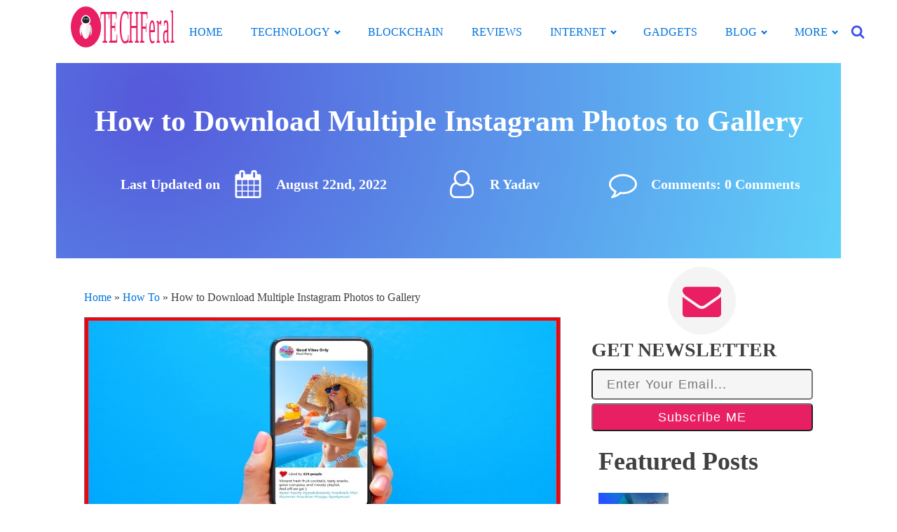

--- FILE ---
content_type: text/html; charset=UTF-8
request_url: https://www.techferal.com/how-to-download-multiple-instagram-photos-to-gallery/
body_size: 31714
content:
<!DOCTYPE html>
<html lang="en-US" prefix="og: https://ogp.me/ns#" >
<head><meta charset="UTF-8"><script type="6facb55956725c8e5d312c62-text/javascript">if(navigator.userAgent.match(/MSIE|Internet Explorer/i)||navigator.userAgent.match(/Trident\/7\..*?rv:11/i)){var href=document.location.href;if(!href.match(/[?&]nowprocket/)){if(href.indexOf("?")==-1){if(href.indexOf("#")==-1){document.location.href=href+"?nowprocket=1"}else{document.location.href=href.replace("#","?nowprocket=1#")}}else{if(href.indexOf("#")==-1){document.location.href=href+"&nowprocket=1"}else{document.location.href=href.replace("#","&nowprocket=1#")}}}}</script><script type="6facb55956725c8e5d312c62-text/javascript">(()=>{class RocketLazyLoadScripts{constructor(){this.v="2.0.3",this.userEvents=["keydown","keyup","mousedown","mouseup","mousemove","mouseover","mouseenter","mouseout","mouseleave","touchmove","touchstart","touchend","touchcancel","wheel","click","dblclick","input","visibilitychange"],this.attributeEvents=["onblur","onclick","oncontextmenu","ondblclick","onfocus","onmousedown","onmouseenter","onmouseleave","onmousemove","onmouseout","onmouseover","onmouseup","onmousewheel","onscroll","onsubmit"]}async t(){this.i(),this.o(),/iP(ad|hone)/.test(navigator.userAgent)&&this.h(),this.u(),this.l(this),this.m(),this.k(this),this.p(this),this._(),await Promise.all([this.R(),this.L()]),this.lastBreath=Date.now(),this.S(this),this.P(),this.D(),this.O(),this.M(),await this.C(this.delayedScripts.normal),await this.C(this.delayedScripts.defer),await this.C(this.delayedScripts.async),this.F("domReady"),await this.T(),await this.j(),await this.I(),this.F("windowLoad"),await this.A(),window.dispatchEvent(new Event("rocket-allScriptsLoaded")),this.everythingLoaded=!0,this.lastTouchEnd&&await new Promise((t=>setTimeout(t,500-Date.now()+this.lastTouchEnd))),this.H(),this.F("all"),this.U(),this.W()}i(){this.CSPIssue=sessionStorage.getItem("rocketCSPIssue"),document.addEventListener("securitypolicyviolation",(t=>{this.CSPIssue||"script-src-elem"!==t.violatedDirective||"data"!==t.blockedURI||(this.CSPIssue=!0,sessionStorage.setItem("rocketCSPIssue",!0))}),{isRocket:!0})}o(){window.addEventListener("pageshow",(t=>{this.persisted=t.persisted,this.realWindowLoadedFired=!0}),{isRocket:!0}),window.addEventListener("pagehide",(()=>{this.onFirstUserAction=null}),{isRocket:!0})}h(){let t;function e(e){t=e}window.addEventListener("touchstart",e,{isRocket:!0}),window.addEventListener("touchend",(function i(o){Math.abs(o.changedTouches[0].pageX-t.changedTouches[0].pageX)<10&&Math.abs(o.changedTouches[0].pageY-t.changedTouches[0].pageY)<10&&o.timeStamp-t.timeStamp<200&&(o.target.dispatchEvent(new PointerEvent("click",{target:o.target,bubbles:!0,cancelable:!0,detail:1})),event.preventDefault(),window.removeEventListener("touchstart",e,{isRocket:!0}),window.removeEventListener("touchend",i,{isRocket:!0}))}),{isRocket:!0})}q(t){this.userActionTriggered||("mousemove"!==t.type||this.firstMousemoveIgnored?"keyup"===t.type||"mouseover"===t.type||"mouseout"===t.type||(this.userActionTriggered=!0,this.onFirstUserAction&&this.onFirstUserAction()):this.firstMousemoveIgnored=!0),"click"===t.type&&t.preventDefault(),this.savedUserEvents.length>0&&(t.stopPropagation(),t.stopImmediatePropagation()),"touchstart"===this.lastEvent&&"touchend"===t.type&&(this.lastTouchEnd=Date.now()),"click"===t.type&&(this.lastTouchEnd=0),this.lastEvent=t.type,this.savedUserEvents.push(t)}u(){this.savedUserEvents=[],this.userEventHandler=this.q.bind(this),this.userEvents.forEach((t=>window.addEventListener(t,this.userEventHandler,{passive:!1,isRocket:!0})))}U(){this.userEvents.forEach((t=>window.removeEventListener(t,this.userEventHandler,{passive:!1,isRocket:!0}))),this.savedUserEvents.forEach((t=>{t.target.dispatchEvent(new window[t.constructor.name](t.type,t))}))}m(){this.eventsMutationObserver=new MutationObserver((t=>{const e="return false";for(const i of t){if("attributes"===i.type){const t=i.target.getAttribute(i.attributeName);t&&t!==e&&(i.target.setAttribute("data-rocket-"+i.attributeName,t),i.target["rocket"+i.attributeName]=new Function("event",t),i.target.setAttribute(i.attributeName,e))}"childList"===i.type&&i.addedNodes.forEach((t=>{if(t.nodeType===Node.ELEMENT_NODE)for(const i of t.attributes)this.attributeEvents.includes(i.name)&&i.value&&""!==i.value&&(t.setAttribute("data-rocket-"+i.name,i.value),t["rocket"+i.name]=new Function("event",i.value),t.setAttribute(i.name,e))}))}})),this.eventsMutationObserver.observe(document,{subtree:!0,childList:!0,attributeFilter:this.attributeEvents})}H(){this.eventsMutationObserver.disconnect(),this.attributeEvents.forEach((t=>{document.querySelectorAll("[data-rocket-"+t+"]").forEach((e=>{e.setAttribute(t,e.getAttribute("data-rocket-"+t)),e.removeAttribute("data-rocket-"+t)}))}))}k(t){Object.defineProperty(HTMLElement.prototype,"onclick",{get(){return this.rocketonclick||null},set(e){this.rocketonclick=e,this.setAttribute(t.everythingLoaded?"onclick":"data-rocket-onclick","this.rocketonclick(event)")}})}S(t){function e(e,i){let o=e[i];e[i]=null,Object.defineProperty(e,i,{get:()=>o,set(s){t.everythingLoaded?o=s:e["rocket"+i]=o=s}})}e(document,"onreadystatechange"),e(window,"onload"),e(window,"onpageshow");try{Object.defineProperty(document,"readyState",{get:()=>t.rocketReadyState,set(e){t.rocketReadyState=e},configurable:!0}),document.readyState="loading"}catch(t){console.log("WPRocket DJE readyState conflict, bypassing")}}l(t){this.originalAddEventListener=EventTarget.prototype.addEventListener,this.originalRemoveEventListener=EventTarget.prototype.removeEventListener,this.savedEventListeners=[],EventTarget.prototype.addEventListener=function(e,i,o){o&&o.isRocket||!t.B(e,this)&&!t.userEvents.includes(e)||t.B(e,this)&&!t.userActionTriggered||e.startsWith("rocket-")||t.everythingLoaded?t.originalAddEventListener.call(this,e,i,o):t.savedEventListeners.push({target:this,remove:!1,type:e,func:i,options:o})},EventTarget.prototype.removeEventListener=function(e,i,o){o&&o.isRocket||!t.B(e,this)&&!t.userEvents.includes(e)||t.B(e,this)&&!t.userActionTriggered||e.startsWith("rocket-")||t.everythingLoaded?t.originalRemoveEventListener.call(this,e,i,o):t.savedEventListeners.push({target:this,remove:!0,type:e,func:i,options:o})}}F(t){"all"===t&&(EventTarget.prototype.addEventListener=this.originalAddEventListener,EventTarget.prototype.removeEventListener=this.originalRemoveEventListener),this.savedEventListeners=this.savedEventListeners.filter((e=>{let i=e.type,o=e.target||window;return"domReady"===t&&"DOMContentLoaded"!==i&&"readystatechange"!==i||("windowLoad"===t&&"load"!==i&&"readystatechange"!==i&&"pageshow"!==i||(this.B(i,o)&&(i="rocket-"+i),e.remove?o.removeEventListener(i,e.func,e.options):o.addEventListener(i,e.func,e.options),!1))}))}p(t){let e;function i(e){return t.everythingLoaded?e:e.split(" ").map((t=>"load"===t||t.startsWith("load.")?"rocket-jquery-load":t)).join(" ")}function o(o){function s(e){const s=o.fn[e];o.fn[e]=o.fn.init.prototype[e]=function(){return this[0]===window&&t.userActionTriggered&&("string"==typeof arguments[0]||arguments[0]instanceof String?arguments[0]=i(arguments[0]):"object"==typeof arguments[0]&&Object.keys(arguments[0]).forEach((t=>{const e=arguments[0][t];delete arguments[0][t],arguments[0][i(t)]=e}))),s.apply(this,arguments),this}}if(o&&o.fn&&!t.allJQueries.includes(o)){const e={DOMContentLoaded:[],"rocket-DOMContentLoaded":[]};for(const t in e)document.addEventListener(t,(()=>{e[t].forEach((t=>t()))}),{isRocket:!0});o.fn.ready=o.fn.init.prototype.ready=function(i){function s(){parseInt(o.fn.jquery)>2?setTimeout((()=>i.bind(document)(o))):i.bind(document)(o)}return t.realDomReadyFired?!t.userActionTriggered||t.fauxDomReadyFired?s():e["rocket-DOMContentLoaded"].push(s):e.DOMContentLoaded.push(s),o([])},s("on"),s("one"),s("off"),t.allJQueries.push(o)}e=o}t.allJQueries=[],o(window.jQuery),Object.defineProperty(window,"jQuery",{get:()=>e,set(t){o(t)}})}P(){const t=new Map;document.write=document.writeln=function(e){const i=document.currentScript,o=document.createRange(),s=i.parentElement;let n=t.get(i);void 0===n&&(n=i.nextSibling,t.set(i,n));const c=document.createDocumentFragment();o.setStart(c,0),c.appendChild(o.createContextualFragment(e)),s.insertBefore(c,n)}}async R(){return new Promise((t=>{this.userActionTriggered?t():this.onFirstUserAction=t}))}async L(){return new Promise((t=>{document.addEventListener("DOMContentLoaded",(()=>{this.realDomReadyFired=!0,t()}),{isRocket:!0})}))}async I(){return this.realWindowLoadedFired?Promise.resolve():new Promise((t=>{window.addEventListener("load",t,{isRocket:!0})}))}M(){this.pendingScripts=[];this.scriptsMutationObserver=new MutationObserver((t=>{for(const e of t)e.addedNodes.forEach((t=>{"SCRIPT"!==t.tagName||t.noModule||t.isWPRocket||this.pendingScripts.push({script:t,promise:new Promise((e=>{const i=()=>{const i=this.pendingScripts.findIndex((e=>e.script===t));i>=0&&this.pendingScripts.splice(i,1),e()};t.addEventListener("load",i,{isRocket:!0}),t.addEventListener("error",i,{isRocket:!0}),setTimeout(i,1e3)}))})}))})),this.scriptsMutationObserver.observe(document,{childList:!0,subtree:!0})}async j(){await this.J(),this.pendingScripts.length?(await this.pendingScripts[0].promise,await this.j()):this.scriptsMutationObserver.disconnect()}D(){this.delayedScripts={normal:[],async:[],defer:[]},document.querySelectorAll("script[type$=rocketlazyloadscript]").forEach((t=>{t.hasAttribute("data-rocket-src")?t.hasAttribute("async")&&!1!==t.async?this.delayedScripts.async.push(t):t.hasAttribute("defer")&&!1!==t.defer||"module"===t.getAttribute("data-rocket-type")?this.delayedScripts.defer.push(t):this.delayedScripts.normal.push(t):this.delayedScripts.normal.push(t)}))}async _(){await this.L();let t=[];document.querySelectorAll("script[type$=rocketlazyloadscript][data-rocket-src]").forEach((e=>{let i=e.getAttribute("data-rocket-src");if(i&&!i.startsWith("data:")){i.startsWith("//")&&(i=location.protocol+i);try{const o=new URL(i).origin;o!==location.origin&&t.push({src:o,crossOrigin:e.crossOrigin||"module"===e.getAttribute("data-rocket-type")})}catch(t){}}})),t=[...new Map(t.map((t=>[JSON.stringify(t),t]))).values()],this.N(t,"preconnect")}async $(t){if(await this.G(),!0!==t.noModule||!("noModule"in HTMLScriptElement.prototype))return new Promise((e=>{let i;function o(){(i||t).setAttribute("data-rocket-status","executed"),e()}try{if(navigator.userAgent.includes("Firefox/")||""===navigator.vendor||this.CSPIssue)i=document.createElement("script"),[...t.attributes].forEach((t=>{let e=t.nodeName;"type"!==e&&("data-rocket-type"===e&&(e="type"),"data-rocket-src"===e&&(e="src"),i.setAttribute(e,t.nodeValue))})),t.text&&(i.text=t.text),t.nonce&&(i.nonce=t.nonce),i.hasAttribute("src")?(i.addEventListener("load",o,{isRocket:!0}),i.addEventListener("error",(()=>{i.setAttribute("data-rocket-status","failed-network"),e()}),{isRocket:!0}),setTimeout((()=>{i.isConnected||e()}),1)):(i.text=t.text,o()),i.isWPRocket=!0,t.parentNode.replaceChild(i,t);else{const i=t.getAttribute("data-rocket-type"),s=t.getAttribute("data-rocket-src");i?(t.type=i,t.removeAttribute("data-rocket-type")):t.removeAttribute("type"),t.addEventListener("load",o,{isRocket:!0}),t.addEventListener("error",(i=>{this.CSPIssue&&i.target.src.startsWith("data:")?(console.log("WPRocket: CSP fallback activated"),t.removeAttribute("src"),this.$(t).then(e)):(t.setAttribute("data-rocket-status","failed-network"),e())}),{isRocket:!0}),s?(t.fetchPriority="high",t.removeAttribute("data-rocket-src"),t.src=s):t.src="data:text/javascript;base64,"+window.btoa(unescape(encodeURIComponent(t.text)))}}catch(i){t.setAttribute("data-rocket-status","failed-transform"),e()}}));t.setAttribute("data-rocket-status","skipped")}async C(t){const e=t.shift();return e?(e.isConnected&&await this.$(e),this.C(t)):Promise.resolve()}O(){this.N([...this.delayedScripts.normal,...this.delayedScripts.defer,...this.delayedScripts.async],"preload")}N(t,e){this.trash=this.trash||[];let i=!0;var o=document.createDocumentFragment();t.forEach((t=>{const s=t.getAttribute&&t.getAttribute("data-rocket-src")||t.src;if(s&&!s.startsWith("data:")){const n=document.createElement("link");n.href=s,n.rel=e,"preconnect"!==e&&(n.as="script",n.fetchPriority=i?"high":"low"),t.getAttribute&&"module"===t.getAttribute("data-rocket-type")&&(n.crossOrigin=!0),t.crossOrigin&&(n.crossOrigin=t.crossOrigin),t.integrity&&(n.integrity=t.integrity),t.nonce&&(n.nonce=t.nonce),o.appendChild(n),this.trash.push(n),i=!1}})),document.head.appendChild(o)}W(){this.trash.forEach((t=>t.remove()))}async T(){try{document.readyState="interactive"}catch(t){}this.fauxDomReadyFired=!0;try{await this.G(),document.dispatchEvent(new Event("rocket-readystatechange")),await this.G(),document.rocketonreadystatechange&&document.rocketonreadystatechange(),await this.G(),document.dispatchEvent(new Event("rocket-DOMContentLoaded")),await this.G(),window.dispatchEvent(new Event("rocket-DOMContentLoaded"))}catch(t){console.error(t)}}async A(){try{document.readyState="complete"}catch(t){}try{await this.G(),document.dispatchEvent(new Event("rocket-readystatechange")),await this.G(),document.rocketonreadystatechange&&document.rocketonreadystatechange(),await this.G(),window.dispatchEvent(new Event("rocket-load")),await this.G(),window.rocketonload&&window.rocketonload(),await this.G(),this.allJQueries.forEach((t=>t(window).trigger("rocket-jquery-load"))),await this.G();const t=new Event("rocket-pageshow");t.persisted=this.persisted,window.dispatchEvent(t),await this.G(),window.rocketonpageshow&&window.rocketonpageshow({persisted:this.persisted})}catch(t){console.error(t)}}async G(){Date.now()-this.lastBreath>45&&(await this.J(),this.lastBreath=Date.now())}async J(){return document.hidden?new Promise((t=>setTimeout(t))):new Promise((t=>requestAnimationFrame(t)))}B(t,e){return e===document&&"readystatechange"===t||(e===document&&"DOMContentLoaded"===t||(e===window&&"DOMContentLoaded"===t||(e===window&&"load"===t||e===window&&"pageshow"===t)))}static run(){(new RocketLazyLoadScripts).t()}}RocketLazyLoadScripts.run()})();</script>

<meta name="viewport" content="width=device-width, initial-scale=1.0">
<!-- WP_HEAD() START -->

<!-- Search Engine Optimization by Rank Math - https://rankmath.com/ -->
<title>How to Download Multiple Instagram Photos to Gallery</title>
<meta name="description" content="How to Download Multiple Instagram Photos to Gallery  Here is how to download multiple Instagram photos using Snaptube easily. Continue reading to know how you can use Snaptube to download Instagram photos. How to Download Instagram Photos to Gallery?, how to download instagram photos to gallery, download all instagram photos at once, download all instagram photos at once free, download all instagram photos at once android, download instagram photo full size, download multiple instagram photos app, how to download all instagram photos at once on pc, download all instagram photos zip"/>
<meta name="robots" content="follow, index, max-snippet:-1, max-video-preview:-1, max-image-preview:large"/>
<link rel="canonical" href="https://www.techferal.com/how-to-download-multiple-instagram-photos-to-gallery/" />
<meta property="og:locale" content="en_US" />
<meta property="og:type" content="article" />
<meta property="og:title" content="How to Download Multiple Instagram Photos to Gallery" />
<meta property="og:description" content="How to Download Multiple Instagram Photos to Gallery  Here is how to download multiple Instagram photos using Snaptube easily. Continue reading to know how you can use Snaptube to download Instagram photos. How to Download Instagram Photos to Gallery?, how to download instagram photos to gallery, download all instagram photos at once, download all instagram photos at once free, download all instagram photos at once android, download instagram photo full size, download multiple instagram photos app, how to download all instagram photos at once on pc, download all instagram photos zip" />
<meta property="og:url" content="https://www.techferal.com/how-to-download-multiple-instagram-photos-to-gallery/" />
<meta property="og:site_name" content="TechFeral" />
<meta property="article:publisher" content="https://www.facebook.com/technichal.feral.5" />
<meta property="article:tag" content="download all instagram photos at once" />
<meta property="article:tag" content="download all instagram photos at once android" />
<meta property="article:tag" content="download all instagram photos at once free" />
<meta property="article:tag" content="download instagram photo full size" />
<meta property="article:tag" content="download multiple instagram photos app" />
<meta property="article:tag" content="how to download all instagram photos at once on pc" />
<meta property="article:tag" content="how to download instagram photos to gallery" />
<meta property="article:tag" content="How to Download Instagram Photos to Gallery?" />
<meta property="article:section" content="How To" />
<meta property="og:updated_time" content="2022-08-22T08:44:49+00:00" />
<meta property="og:image" content="https://www.techferal.com/wp-content/uploads/2022/08/How-to-Download-Multiple-Instagram-Photos-to-Gallery-.jpg" />
<meta property="og:image:secure_url" content="https://www.techferal.com/wp-content/uploads/2022/08/How-to-Download-Multiple-Instagram-Photos-to-Gallery-.jpg" />
<meta property="og:image:width" content="1000" />
<meta property="og:image:height" content="669" />
<meta property="og:image:alt" content="How to Download Multiple Instagram Photos to Gallery " />
<meta property="og:image:type" content="image/jpeg" />
<meta property="article:published_time" content="2022-08-05T08:59:32+00:00" />
<meta property="article:modified_time" content="2022-08-22T08:44:49+00:00" />
<meta name="twitter:card" content="summary_large_image" />
<meta name="twitter:title" content="How to Download Multiple Instagram Photos to Gallery" />
<meta name="twitter:description" content="How to Download Multiple Instagram Photos to Gallery  Here is how to download multiple Instagram photos using Snaptube easily. Continue reading to know how you can use Snaptube to download Instagram photos. How to Download Instagram Photos to Gallery?, how to download instagram photos to gallery, download all instagram photos at once, download all instagram photos at once free, download all instagram photos at once android, download instagram photo full size, download multiple instagram photos app, how to download all instagram photos at once on pc, download all instagram photos zip" />
<meta name="twitter:site" content="@TechFeral" />
<meta name="twitter:creator" content="@TechFeral" />
<meta name="twitter:image" content="https://www.techferal.com/wp-content/uploads/2022/08/How-to-Download-Multiple-Instagram-Photos-to-Gallery-.jpg" />
<meta name="twitter:label1" content="Written by" />
<meta name="twitter:data1" content="R Yadav" />
<meta name="twitter:label2" content="Time to read" />
<meta name="twitter:data2" content="4 minutes" />
<script type="application/ld+json" class="rank-math-schema">{"@context":"https://schema.org","@graph":[{"@type":"Place","@id":"https://www.techferal.com/#place","address":{"@type":"PostalAddress","streetAddress":"U P Road","addressLocality":"Behala","addressRegion":"Kolkata","postalCode":"700060","addressCountry":"India"}},{"@type":["ProfessionalService","Organization"],"@id":"https://www.techferal.com/#organization","name":"TechFeral","url":"https://www.techferal.com","sameAs":["https://www.facebook.com/technichal.feral.5","https://twitter.com/TechFeral"],"email":"contact@techferal.com","address":{"@type":"PostalAddress","streetAddress":"U P Road","addressLocality":"Behala","addressRegion":"Kolkata","postalCode":"700060","addressCountry":"India"},"logo":{"@type":"ImageObject","@id":"https://www.techferal.com/#logo","url":"http://www.techferal.com/wp-content/uploads/2020/09/Site-Icon-TechFeral.png","contentUrl":"http://www.techferal.com/wp-content/uploads/2020/09/Site-Icon-TechFeral.png","caption":"TechFeral","inLanguage":"en-US","width":"609","height":"596"},"priceRange":"$50","location":{"@id":"https://www.techferal.com/#place"},"image":{"@id":"https://www.techferal.com/#logo"},"telephone":"+91+900-757-8094"},{"@type":"WebSite","@id":"https://www.techferal.com/#website","url":"https://www.techferal.com","name":"TechFeral","publisher":{"@id":"https://www.techferal.com/#organization"},"inLanguage":"en-US"},{"@type":"ImageObject","@id":"https://www.techferal.com/wp-content/uploads/2022/08/How-to-Download-Multiple-Instagram-Photos-to-Gallery-.jpg","url":"https://www.techferal.com/wp-content/uploads/2022/08/How-to-Download-Multiple-Instagram-Photos-to-Gallery-.jpg","width":"1000","height":"669","caption":"How to Download Multiple Instagram Photos to Gallery\u00a0","inLanguage":"en-US"},{"@type":"BreadcrumbList","@id":"https://www.techferal.com/how-to-download-multiple-instagram-photos-to-gallery/#breadcrumb","itemListElement":[{"@type":"ListItem","position":"1","item":{"@id":"https://www.techferal.com","name":"Home"}},{"@type":"ListItem","position":"2","item":{"@id":"https://www.techferal.com/howto/","name":"How To"}},{"@type":"ListItem","position":"3","item":{"@id":"https://www.techferal.com/how-to-download-multiple-instagram-photos-to-gallery/","name":"How to Download Multiple Instagram Photos to Gallery"}}]},{"@type":"WebPage","@id":"https://www.techferal.com/how-to-download-multiple-instagram-photos-to-gallery/#webpage","url":"https://www.techferal.com/how-to-download-multiple-instagram-photos-to-gallery/","name":"How to Download Multiple Instagram Photos to Gallery","datePublished":"2022-08-05T08:59:32+00:00","dateModified":"2022-08-22T08:44:49+00:00","isPartOf":{"@id":"https://www.techferal.com/#website"},"primaryImageOfPage":{"@id":"https://www.techferal.com/wp-content/uploads/2022/08/How-to-Download-Multiple-Instagram-Photos-to-Gallery-.jpg"},"inLanguage":"en-US","breadcrumb":{"@id":"https://www.techferal.com/how-to-download-multiple-instagram-photos-to-gallery/#breadcrumb"}},{"@type":"Person","@id":"https://www.techferal.com/author/ryadav/","name":"R Yadav","url":"https://www.techferal.com/author/ryadav/","image":{"@type":"ImageObject","@id":"https://secure.gravatar.com/avatar/064ab2a4f050371d0ecb3b5a4b2e1a05bb1803dfdc2e6a26813bdcb95d83ea07?s=96&amp;d=mm&amp;r=g","url":"https://secure.gravatar.com/avatar/064ab2a4f050371d0ecb3b5a4b2e1a05bb1803dfdc2e6a26813bdcb95d83ea07?s=96&amp;d=mm&amp;r=g","caption":"R Yadav","inLanguage":"en-US"},"sameAs":["https://www.techferal.com/"],"worksFor":{"@id":"https://www.techferal.com/#organization"}},{"@type":"BlogPosting","headline":"How to Download Multiple Instagram Photos to Gallery","keywords":"How to Download Multiple Instagram Photos to Gallery,How to Download Instagram Photos to Gallery?,how to download instagram photos to gallery,download all instagram photos at once,download all instagram photos at once free","datePublished":"2022-08-05T08:59:32+00:00","dateModified":"2022-08-22T08:44:49+00:00","articleSection":"Blog, How To, Internet","author":{"@id":"https://www.techferal.com/author/ryadav/","name":"R Yadav"},"publisher":{"@id":"https://www.techferal.com/#organization"},"description":"How to Download Multiple Instagram Photos to Gallery\u00a0 Here is how to download multiple Instagram photos using Snaptube easily. Continue reading to know how you can use Snaptube to download Instagram photos. How to Download Instagram Photos to Gallery?, how to download instagram photos to gallery, download all instagram photos at once, download all instagram photos at once free, download all instagram photos at once android, download instagram photo full size, download multiple instagram photos app, how to download all instagram photos at once on pc, download all instagram photos zip","name":"How to Download Multiple Instagram Photos to Gallery","@id":"https://www.techferal.com/how-to-download-multiple-instagram-photos-to-gallery/#richSnippet","isPartOf":{"@id":"https://www.techferal.com/how-to-download-multiple-instagram-photos-to-gallery/#webpage"},"image":{"@id":"https://www.techferal.com/wp-content/uploads/2022/08/How-to-Download-Multiple-Instagram-Photos-to-Gallery-.jpg"},"inLanguage":"en-US","mainEntityOfPage":{"@id":"https://www.techferal.com/how-to-download-multiple-instagram-photos-to-gallery/#webpage"}}]}</script>
<!-- /Rank Math WordPress SEO plugin -->

<link rel='preconnect' href='//www.google-analytics.com' />

<link rel="alternate" title="oEmbed (JSON)" type="application/json+oembed" href="https://www.techferal.com/wp-json/oembed/1.0/embed?url=https%3A%2F%2Fwww.techferal.com%2Fhow-to-download-multiple-instagram-photos-to-gallery%2F" />
<link rel="alternate" title="oEmbed (XML)" type="text/xml+oembed" href="https://www.techferal.com/wp-json/oembed/1.0/embed?url=https%3A%2F%2Fwww.techferal.com%2Fhow-to-download-multiple-instagram-photos-to-gallery%2F&#038;format=xml" />
<style id='wp-img-auto-sizes-contain-inline-css' type='text/css'>
img:is([sizes=auto i],[sizes^="auto," i]){contain-intrinsic-size:3000px 1500px}
/*# sourceURL=wp-img-auto-sizes-contain-inline-css */
</style>
<style id='wp-block-library-inline-css' type='text/css'>
:root{--wp-block-synced-color:#7a00df;--wp-block-synced-color--rgb:122,0,223;--wp-bound-block-color:var(--wp-block-synced-color);--wp-editor-canvas-background:#ddd;--wp-admin-theme-color:#007cba;--wp-admin-theme-color--rgb:0,124,186;--wp-admin-theme-color-darker-10:#006ba1;--wp-admin-theme-color-darker-10--rgb:0,107,160.5;--wp-admin-theme-color-darker-20:#005a87;--wp-admin-theme-color-darker-20--rgb:0,90,135;--wp-admin-border-width-focus:2px}@media (min-resolution:192dpi){:root{--wp-admin-border-width-focus:1.5px}}.wp-element-button{cursor:pointer}:root .has-very-light-gray-background-color{background-color:#eee}:root .has-very-dark-gray-background-color{background-color:#313131}:root .has-very-light-gray-color{color:#eee}:root .has-very-dark-gray-color{color:#313131}:root .has-vivid-green-cyan-to-vivid-cyan-blue-gradient-background{background:linear-gradient(135deg,#00d084,#0693e3)}:root .has-purple-crush-gradient-background{background:linear-gradient(135deg,#34e2e4,#4721fb 50%,#ab1dfe)}:root .has-hazy-dawn-gradient-background{background:linear-gradient(135deg,#faaca8,#dad0ec)}:root .has-subdued-olive-gradient-background{background:linear-gradient(135deg,#fafae1,#67a671)}:root .has-atomic-cream-gradient-background{background:linear-gradient(135deg,#fdd79a,#004a59)}:root .has-nightshade-gradient-background{background:linear-gradient(135deg,#330968,#31cdcf)}:root .has-midnight-gradient-background{background:linear-gradient(135deg,#020381,#2874fc)}:root{--wp--preset--font-size--normal:16px;--wp--preset--font-size--huge:42px}.has-regular-font-size{font-size:1em}.has-larger-font-size{font-size:2.625em}.has-normal-font-size{font-size:var(--wp--preset--font-size--normal)}.has-huge-font-size{font-size:var(--wp--preset--font-size--huge)}.has-text-align-center{text-align:center}.has-text-align-left{text-align:left}.has-text-align-right{text-align:right}.has-fit-text{white-space:nowrap!important}#end-resizable-editor-section{display:none}.aligncenter{clear:both}.items-justified-left{justify-content:flex-start}.items-justified-center{justify-content:center}.items-justified-right{justify-content:flex-end}.items-justified-space-between{justify-content:space-between}.screen-reader-text{border:0;clip-path:inset(50%);height:1px;margin:-1px;overflow:hidden;padding:0;position:absolute;width:1px;word-wrap:normal!important}.screen-reader-text:focus{background-color:#ddd;clip-path:none;color:#444;display:block;font-size:1em;height:auto;left:5px;line-height:normal;padding:15px 23px 14px;text-decoration:none;top:5px;width:auto;z-index:100000}html :where(.has-border-color){border-style:solid}html :where([style*=border-top-color]){border-top-style:solid}html :where([style*=border-right-color]){border-right-style:solid}html :where([style*=border-bottom-color]){border-bottom-style:solid}html :where([style*=border-left-color]){border-left-style:solid}html :where([style*=border-width]){border-style:solid}html :where([style*=border-top-width]){border-top-style:solid}html :where([style*=border-right-width]){border-right-style:solid}html :where([style*=border-bottom-width]){border-bottom-style:solid}html :where([style*=border-left-width]){border-left-style:solid}html :where(img[class*=wp-image-]){height:auto;max-width:100%}:where(figure){margin:0 0 1em}html :where(.is-position-sticky){--wp-admin--admin-bar--position-offset:var(--wp-admin--admin-bar--height,0px)}@media screen and (max-width:600px){html :where(.is-position-sticky){--wp-admin--admin-bar--position-offset:0px}}

/*# sourceURL=wp-block-library-inline-css */
</style><style id='wp-block-heading-inline-css' type='text/css'>
h1:where(.wp-block-heading).has-background,h2:where(.wp-block-heading).has-background,h3:where(.wp-block-heading).has-background,h4:where(.wp-block-heading).has-background,h5:where(.wp-block-heading).has-background,h6:where(.wp-block-heading).has-background{padding:1.25em 2.375em}h1.has-text-align-left[style*=writing-mode]:where([style*=vertical-lr]),h1.has-text-align-right[style*=writing-mode]:where([style*=vertical-rl]),h2.has-text-align-left[style*=writing-mode]:where([style*=vertical-lr]),h2.has-text-align-right[style*=writing-mode]:where([style*=vertical-rl]),h3.has-text-align-left[style*=writing-mode]:where([style*=vertical-lr]),h3.has-text-align-right[style*=writing-mode]:where([style*=vertical-rl]),h4.has-text-align-left[style*=writing-mode]:where([style*=vertical-lr]),h4.has-text-align-right[style*=writing-mode]:where([style*=vertical-rl]),h5.has-text-align-left[style*=writing-mode]:where([style*=vertical-lr]),h5.has-text-align-right[style*=writing-mode]:where([style*=vertical-rl]),h6.has-text-align-left[style*=writing-mode]:where([style*=vertical-lr]),h6.has-text-align-right[style*=writing-mode]:where([style*=vertical-rl]){rotate:180deg}
/*# sourceURL=https://www.techferal.com/wp-includes/blocks/heading/style.min.css */
</style>
<style id='wp-block-image-inline-css' type='text/css'>
.wp-block-image>a,.wp-block-image>figure>a{display:inline-block}.wp-block-image img{box-sizing:border-box;height:auto;max-width:100%;vertical-align:bottom}@media not (prefers-reduced-motion){.wp-block-image img.hide{visibility:hidden}.wp-block-image img.show{animation:show-content-image .4s}}.wp-block-image[style*=border-radius] img,.wp-block-image[style*=border-radius]>a{border-radius:inherit}.wp-block-image.has-custom-border img{box-sizing:border-box}.wp-block-image.aligncenter{text-align:center}.wp-block-image.alignfull>a,.wp-block-image.alignwide>a{width:100%}.wp-block-image.alignfull img,.wp-block-image.alignwide img{height:auto;width:100%}.wp-block-image .aligncenter,.wp-block-image .alignleft,.wp-block-image .alignright,.wp-block-image.aligncenter,.wp-block-image.alignleft,.wp-block-image.alignright{display:table}.wp-block-image .aligncenter>figcaption,.wp-block-image .alignleft>figcaption,.wp-block-image .alignright>figcaption,.wp-block-image.aligncenter>figcaption,.wp-block-image.alignleft>figcaption,.wp-block-image.alignright>figcaption{caption-side:bottom;display:table-caption}.wp-block-image .alignleft{float:left;margin:.5em 1em .5em 0}.wp-block-image .alignright{float:right;margin:.5em 0 .5em 1em}.wp-block-image .aligncenter{margin-left:auto;margin-right:auto}.wp-block-image :where(figcaption){margin-bottom:1em;margin-top:.5em}.wp-block-image.is-style-circle-mask img{border-radius:9999px}@supports ((-webkit-mask-image:none) or (mask-image:none)) or (-webkit-mask-image:none){.wp-block-image.is-style-circle-mask img{border-radius:0;-webkit-mask-image:url('data:image/svg+xml;utf8,<svg viewBox="0 0 100 100" xmlns="http://www.w3.org/2000/svg"><circle cx="50" cy="50" r="50"/></svg>');mask-image:url('data:image/svg+xml;utf8,<svg viewBox="0 0 100 100" xmlns="http://www.w3.org/2000/svg"><circle cx="50" cy="50" r="50"/></svg>');mask-mode:alpha;-webkit-mask-position:center;mask-position:center;-webkit-mask-repeat:no-repeat;mask-repeat:no-repeat;-webkit-mask-size:contain;mask-size:contain}}:root :where(.wp-block-image.is-style-rounded img,.wp-block-image .is-style-rounded img){border-radius:9999px}.wp-block-image figure{margin:0}.wp-lightbox-container{display:flex;flex-direction:column;position:relative}.wp-lightbox-container img{cursor:zoom-in}.wp-lightbox-container img:hover+button{opacity:1}.wp-lightbox-container button{align-items:center;backdrop-filter:blur(16px) saturate(180%);background-color:#5a5a5a40;border:none;border-radius:4px;cursor:zoom-in;display:flex;height:20px;justify-content:center;opacity:0;padding:0;position:absolute;right:16px;text-align:center;top:16px;width:20px;z-index:100}@media not (prefers-reduced-motion){.wp-lightbox-container button{transition:opacity .2s ease}}.wp-lightbox-container button:focus-visible{outline:3px auto #5a5a5a40;outline:3px auto -webkit-focus-ring-color;outline-offset:3px}.wp-lightbox-container button:hover{cursor:pointer;opacity:1}.wp-lightbox-container button:focus{opacity:1}.wp-lightbox-container button:focus,.wp-lightbox-container button:hover,.wp-lightbox-container button:not(:hover):not(:active):not(.has-background){background-color:#5a5a5a40;border:none}.wp-lightbox-overlay{box-sizing:border-box;cursor:zoom-out;height:100vh;left:0;overflow:hidden;position:fixed;top:0;visibility:hidden;width:100%;z-index:100000}.wp-lightbox-overlay .close-button{align-items:center;cursor:pointer;display:flex;justify-content:center;min-height:40px;min-width:40px;padding:0;position:absolute;right:calc(env(safe-area-inset-right) + 16px);top:calc(env(safe-area-inset-top) + 16px);z-index:5000000}.wp-lightbox-overlay .close-button:focus,.wp-lightbox-overlay .close-button:hover,.wp-lightbox-overlay .close-button:not(:hover):not(:active):not(.has-background){background:none;border:none}.wp-lightbox-overlay .lightbox-image-container{height:var(--wp--lightbox-container-height);left:50%;overflow:hidden;position:absolute;top:50%;transform:translate(-50%,-50%);transform-origin:top left;width:var(--wp--lightbox-container-width);z-index:9999999999}.wp-lightbox-overlay .wp-block-image{align-items:center;box-sizing:border-box;display:flex;height:100%;justify-content:center;margin:0;position:relative;transform-origin:0 0;width:100%;z-index:3000000}.wp-lightbox-overlay .wp-block-image img{height:var(--wp--lightbox-image-height);min-height:var(--wp--lightbox-image-height);min-width:var(--wp--lightbox-image-width);width:var(--wp--lightbox-image-width)}.wp-lightbox-overlay .wp-block-image figcaption{display:none}.wp-lightbox-overlay button{background:none;border:none}.wp-lightbox-overlay .scrim{background-color:#fff;height:100%;opacity:.9;position:absolute;width:100%;z-index:2000000}.wp-lightbox-overlay.active{visibility:visible}@media not (prefers-reduced-motion){.wp-lightbox-overlay.active{animation:turn-on-visibility .25s both}.wp-lightbox-overlay.active img{animation:turn-on-visibility .35s both}.wp-lightbox-overlay.show-closing-animation:not(.active){animation:turn-off-visibility .35s both}.wp-lightbox-overlay.show-closing-animation:not(.active) img{animation:turn-off-visibility .25s both}.wp-lightbox-overlay.zoom.active{animation:none;opacity:1;visibility:visible}.wp-lightbox-overlay.zoom.active .lightbox-image-container{animation:lightbox-zoom-in .4s}.wp-lightbox-overlay.zoom.active .lightbox-image-container img{animation:none}.wp-lightbox-overlay.zoom.active .scrim{animation:turn-on-visibility .4s forwards}.wp-lightbox-overlay.zoom.show-closing-animation:not(.active){animation:none}.wp-lightbox-overlay.zoom.show-closing-animation:not(.active) .lightbox-image-container{animation:lightbox-zoom-out .4s}.wp-lightbox-overlay.zoom.show-closing-animation:not(.active) .lightbox-image-container img{animation:none}.wp-lightbox-overlay.zoom.show-closing-animation:not(.active) .scrim{animation:turn-off-visibility .4s forwards}}@keyframes show-content-image{0%{visibility:hidden}99%{visibility:hidden}to{visibility:visible}}@keyframes turn-on-visibility{0%{opacity:0}to{opacity:1}}@keyframes turn-off-visibility{0%{opacity:1;visibility:visible}99%{opacity:0;visibility:visible}to{opacity:0;visibility:hidden}}@keyframes lightbox-zoom-in{0%{transform:translate(calc((-100vw + var(--wp--lightbox-scrollbar-width))/2 + var(--wp--lightbox-initial-left-position)),calc(-50vh + var(--wp--lightbox-initial-top-position))) scale(var(--wp--lightbox-scale))}to{transform:translate(-50%,-50%) scale(1)}}@keyframes lightbox-zoom-out{0%{transform:translate(-50%,-50%) scale(1);visibility:visible}99%{visibility:visible}to{transform:translate(calc((-100vw + var(--wp--lightbox-scrollbar-width))/2 + var(--wp--lightbox-initial-left-position)),calc(-50vh + var(--wp--lightbox-initial-top-position))) scale(var(--wp--lightbox-scale));visibility:hidden}}
/*# sourceURL=https://www.techferal.com/wp-includes/blocks/image/style.min.css */
</style>
<style id='wp-block-list-inline-css' type='text/css'>
ol,ul{box-sizing:border-box}:root :where(.wp-block-list.has-background){padding:1.25em 2.375em}
/*# sourceURL=https://www.techferal.com/wp-includes/blocks/list/style.min.css */
</style>
<style id='wp-block-paragraph-inline-css' type='text/css'>
.is-small-text{font-size:.875em}.is-regular-text{font-size:1em}.is-large-text{font-size:2.25em}.is-larger-text{font-size:3em}.has-drop-cap:not(:focus):first-letter{float:left;font-size:8.4em;font-style:normal;font-weight:100;line-height:.68;margin:.05em .1em 0 0;text-transform:uppercase}body.rtl .has-drop-cap:not(:focus):first-letter{float:none;margin-left:.1em}p.has-drop-cap.has-background{overflow:hidden}:root :where(p.has-background){padding:1.25em 2.375em}:where(p.has-text-color:not(.has-link-color)) a{color:inherit}p.has-text-align-left[style*="writing-mode:vertical-lr"],p.has-text-align-right[style*="writing-mode:vertical-rl"]{rotate:180deg}
/*# sourceURL=https://www.techferal.com/wp-includes/blocks/paragraph/style.min.css */
</style>
<style id='global-styles-inline-css' type='text/css'>
:root{--wp--preset--aspect-ratio--square: 1;--wp--preset--aspect-ratio--4-3: 4/3;--wp--preset--aspect-ratio--3-4: 3/4;--wp--preset--aspect-ratio--3-2: 3/2;--wp--preset--aspect-ratio--2-3: 2/3;--wp--preset--aspect-ratio--16-9: 16/9;--wp--preset--aspect-ratio--9-16: 9/16;--wp--preset--color--black: #000000;--wp--preset--color--cyan-bluish-gray: #abb8c3;--wp--preset--color--white: #ffffff;--wp--preset--color--pale-pink: #f78da7;--wp--preset--color--vivid-red: #cf2e2e;--wp--preset--color--luminous-vivid-orange: #ff6900;--wp--preset--color--luminous-vivid-amber: #fcb900;--wp--preset--color--light-green-cyan: #7bdcb5;--wp--preset--color--vivid-green-cyan: #00d084;--wp--preset--color--pale-cyan-blue: #8ed1fc;--wp--preset--color--vivid-cyan-blue: #0693e3;--wp--preset--color--vivid-purple: #9b51e0;--wp--preset--gradient--vivid-cyan-blue-to-vivid-purple: linear-gradient(135deg,rgb(6,147,227) 0%,rgb(155,81,224) 100%);--wp--preset--gradient--light-green-cyan-to-vivid-green-cyan: linear-gradient(135deg,rgb(122,220,180) 0%,rgb(0,208,130) 100%);--wp--preset--gradient--luminous-vivid-amber-to-luminous-vivid-orange: linear-gradient(135deg,rgb(252,185,0) 0%,rgb(255,105,0) 100%);--wp--preset--gradient--luminous-vivid-orange-to-vivid-red: linear-gradient(135deg,rgb(255,105,0) 0%,rgb(207,46,46) 100%);--wp--preset--gradient--very-light-gray-to-cyan-bluish-gray: linear-gradient(135deg,rgb(238,238,238) 0%,rgb(169,184,195) 100%);--wp--preset--gradient--cool-to-warm-spectrum: linear-gradient(135deg,rgb(74,234,220) 0%,rgb(151,120,209) 20%,rgb(207,42,186) 40%,rgb(238,44,130) 60%,rgb(251,105,98) 80%,rgb(254,248,76) 100%);--wp--preset--gradient--blush-light-purple: linear-gradient(135deg,rgb(255,206,236) 0%,rgb(152,150,240) 100%);--wp--preset--gradient--blush-bordeaux: linear-gradient(135deg,rgb(254,205,165) 0%,rgb(254,45,45) 50%,rgb(107,0,62) 100%);--wp--preset--gradient--luminous-dusk: linear-gradient(135deg,rgb(255,203,112) 0%,rgb(199,81,192) 50%,rgb(65,88,208) 100%);--wp--preset--gradient--pale-ocean: linear-gradient(135deg,rgb(255,245,203) 0%,rgb(182,227,212) 50%,rgb(51,167,181) 100%);--wp--preset--gradient--electric-grass: linear-gradient(135deg,rgb(202,248,128) 0%,rgb(113,206,126) 100%);--wp--preset--gradient--midnight: linear-gradient(135deg,rgb(2,3,129) 0%,rgb(40,116,252) 100%);--wp--preset--font-size--small: 13px;--wp--preset--font-size--medium: 20px;--wp--preset--font-size--large: 36px;--wp--preset--font-size--x-large: 42px;--wp--preset--spacing--20: 0.44rem;--wp--preset--spacing--30: 0.67rem;--wp--preset--spacing--40: 1rem;--wp--preset--spacing--50: 1.5rem;--wp--preset--spacing--60: 2.25rem;--wp--preset--spacing--70: 3.38rem;--wp--preset--spacing--80: 5.06rem;--wp--preset--shadow--natural: 6px 6px 9px rgba(0, 0, 0, 0.2);--wp--preset--shadow--deep: 12px 12px 50px rgba(0, 0, 0, 0.4);--wp--preset--shadow--sharp: 6px 6px 0px rgba(0, 0, 0, 0.2);--wp--preset--shadow--outlined: 6px 6px 0px -3px rgb(255, 255, 255), 6px 6px rgb(0, 0, 0);--wp--preset--shadow--crisp: 6px 6px 0px rgb(0, 0, 0);}:where(.is-layout-flex){gap: 0.5em;}:where(.is-layout-grid){gap: 0.5em;}body .is-layout-flex{display: flex;}.is-layout-flex{flex-wrap: wrap;align-items: center;}.is-layout-flex > :is(*, div){margin: 0;}body .is-layout-grid{display: grid;}.is-layout-grid > :is(*, div){margin: 0;}:where(.wp-block-columns.is-layout-flex){gap: 2em;}:where(.wp-block-columns.is-layout-grid){gap: 2em;}:where(.wp-block-post-template.is-layout-flex){gap: 1.25em;}:where(.wp-block-post-template.is-layout-grid){gap: 1.25em;}.has-black-color{color: var(--wp--preset--color--black) !important;}.has-cyan-bluish-gray-color{color: var(--wp--preset--color--cyan-bluish-gray) !important;}.has-white-color{color: var(--wp--preset--color--white) !important;}.has-pale-pink-color{color: var(--wp--preset--color--pale-pink) !important;}.has-vivid-red-color{color: var(--wp--preset--color--vivid-red) !important;}.has-luminous-vivid-orange-color{color: var(--wp--preset--color--luminous-vivid-orange) !important;}.has-luminous-vivid-amber-color{color: var(--wp--preset--color--luminous-vivid-amber) !important;}.has-light-green-cyan-color{color: var(--wp--preset--color--light-green-cyan) !important;}.has-vivid-green-cyan-color{color: var(--wp--preset--color--vivid-green-cyan) !important;}.has-pale-cyan-blue-color{color: var(--wp--preset--color--pale-cyan-blue) !important;}.has-vivid-cyan-blue-color{color: var(--wp--preset--color--vivid-cyan-blue) !important;}.has-vivid-purple-color{color: var(--wp--preset--color--vivid-purple) !important;}.has-black-background-color{background-color: var(--wp--preset--color--black) !important;}.has-cyan-bluish-gray-background-color{background-color: var(--wp--preset--color--cyan-bluish-gray) !important;}.has-white-background-color{background-color: var(--wp--preset--color--white) !important;}.has-pale-pink-background-color{background-color: var(--wp--preset--color--pale-pink) !important;}.has-vivid-red-background-color{background-color: var(--wp--preset--color--vivid-red) !important;}.has-luminous-vivid-orange-background-color{background-color: var(--wp--preset--color--luminous-vivid-orange) !important;}.has-luminous-vivid-amber-background-color{background-color: var(--wp--preset--color--luminous-vivid-amber) !important;}.has-light-green-cyan-background-color{background-color: var(--wp--preset--color--light-green-cyan) !important;}.has-vivid-green-cyan-background-color{background-color: var(--wp--preset--color--vivid-green-cyan) !important;}.has-pale-cyan-blue-background-color{background-color: var(--wp--preset--color--pale-cyan-blue) !important;}.has-vivid-cyan-blue-background-color{background-color: var(--wp--preset--color--vivid-cyan-blue) !important;}.has-vivid-purple-background-color{background-color: var(--wp--preset--color--vivid-purple) !important;}.has-black-border-color{border-color: var(--wp--preset--color--black) !important;}.has-cyan-bluish-gray-border-color{border-color: var(--wp--preset--color--cyan-bluish-gray) !important;}.has-white-border-color{border-color: var(--wp--preset--color--white) !important;}.has-pale-pink-border-color{border-color: var(--wp--preset--color--pale-pink) !important;}.has-vivid-red-border-color{border-color: var(--wp--preset--color--vivid-red) !important;}.has-luminous-vivid-orange-border-color{border-color: var(--wp--preset--color--luminous-vivid-orange) !important;}.has-luminous-vivid-amber-border-color{border-color: var(--wp--preset--color--luminous-vivid-amber) !important;}.has-light-green-cyan-border-color{border-color: var(--wp--preset--color--light-green-cyan) !important;}.has-vivid-green-cyan-border-color{border-color: var(--wp--preset--color--vivid-green-cyan) !important;}.has-pale-cyan-blue-border-color{border-color: var(--wp--preset--color--pale-cyan-blue) !important;}.has-vivid-cyan-blue-border-color{border-color: var(--wp--preset--color--vivid-cyan-blue) !important;}.has-vivid-purple-border-color{border-color: var(--wp--preset--color--vivid-purple) !important;}.has-vivid-cyan-blue-to-vivid-purple-gradient-background{background: var(--wp--preset--gradient--vivid-cyan-blue-to-vivid-purple) !important;}.has-light-green-cyan-to-vivid-green-cyan-gradient-background{background: var(--wp--preset--gradient--light-green-cyan-to-vivid-green-cyan) !important;}.has-luminous-vivid-amber-to-luminous-vivid-orange-gradient-background{background: var(--wp--preset--gradient--luminous-vivid-amber-to-luminous-vivid-orange) !important;}.has-luminous-vivid-orange-to-vivid-red-gradient-background{background: var(--wp--preset--gradient--luminous-vivid-orange-to-vivid-red) !important;}.has-very-light-gray-to-cyan-bluish-gray-gradient-background{background: var(--wp--preset--gradient--very-light-gray-to-cyan-bluish-gray) !important;}.has-cool-to-warm-spectrum-gradient-background{background: var(--wp--preset--gradient--cool-to-warm-spectrum) !important;}.has-blush-light-purple-gradient-background{background: var(--wp--preset--gradient--blush-light-purple) !important;}.has-blush-bordeaux-gradient-background{background: var(--wp--preset--gradient--blush-bordeaux) !important;}.has-luminous-dusk-gradient-background{background: var(--wp--preset--gradient--luminous-dusk) !important;}.has-pale-ocean-gradient-background{background: var(--wp--preset--gradient--pale-ocean) !important;}.has-electric-grass-gradient-background{background: var(--wp--preset--gradient--electric-grass) !important;}.has-midnight-gradient-background{background: var(--wp--preset--gradient--midnight) !important;}.has-small-font-size{font-size: var(--wp--preset--font-size--small) !important;}.has-medium-font-size{font-size: var(--wp--preset--font-size--medium) !important;}.has-large-font-size{font-size: var(--wp--preset--font-size--large) !important;}.has-x-large-font-size{font-size: var(--wp--preset--font-size--x-large) !important;}
/*# sourceURL=global-styles-inline-css */
</style>

<style id='classic-theme-styles-inline-css' type='text/css'>
/*! This file is auto-generated */
.wp-block-button__link{color:#fff;background-color:#32373c;border-radius:9999px;box-shadow:none;text-decoration:none;padding:calc(.667em + 2px) calc(1.333em + 2px);font-size:1.125em}.wp-block-file__button{background:#32373c;color:#fff;text-decoration:none}
/*# sourceURL=/wp-includes/css/classic-themes.min.css */
</style>
<link data-minify="1" rel='stylesheet' id='oxygen-css' href='https://www.techferal.com/wp-content/cache/min/1/wp-content/plugins/oxygen/component-framework/oxygen.css?ver=1769500314' type='text/css' media='all' />
<script type="rocketlazyloadscript" data-rocket-type="text/javascript" data-rocket-src="https://www.techferal.com/wp-includes/js/jquery/jquery.min.js?ver=3.7.1" id="jquery-core-js" data-rocket-defer defer></script>
<link rel="https://api.w.org/" href="https://www.techferal.com/wp-json/" /><link rel="alternate" title="JSON" type="application/json" href="https://www.techferal.com/wp-json/wp/v2/posts/4737" /><link rel="EditURI" type="application/rsd+xml" title="RSD" href="https://www.techferal.com/xmlrpc.php?rsd" />
<meta name="generator" content="WordPress 6.9" />
<link rel='shortlink' href='https://www.techferal.com/?p=4737' />
<meta name="publication-media-verification"content="df352ed8da844306a28368ca902548f1">
<meta name="publication-media-verification"content="715973c8ca9a45579d05e58fd22a26b1">
    <link rel="icon" href="https://www.techferal.com/wp-content/uploads/2020/09/cropped-Site-Icon-TechFeral-32x32.png" sizes="32x32" />
<link rel="icon" href="https://www.techferal.com/wp-content/uploads/2020/09/cropped-Site-Icon-TechFeral-192x192.png" sizes="192x192" />
<link rel="apple-touch-icon" href="https://www.techferal.com/wp-content/uploads/2020/09/cropped-Site-Icon-TechFeral-180x180.png" />
<meta name="msapplication-TileImage" content="https://www.techferal.com/wp-content/uploads/2020/09/cropped-Site-Icon-TechFeral-270x270.png" />
<link data-minify="1" rel='stylesheet' id='oxygen-cache-3434-css' href='https://www.techferal.com/wp-content/cache/min/1/wp-content/uploads/oxygen/css/3434.css?ver=1769500314' type='text/css' media='all' />
<link data-minify="1" rel='stylesheet' id='oxygen-cache-3443-css' href='https://www.techferal.com/wp-content/cache/min/1/wp-content/uploads/oxygen/css/3443.css?ver=1769500314' type='text/css' media='all' />
<link data-minify="1" rel='stylesheet' id='oxygen-universal-styles-css' href='https://www.techferal.com/wp-content/cache/background-css/1/www.techferal.com/wp-content/cache/min/1/wp-content/uploads/oxygen/css/universal.css?ver=1769500314&wpr_t=1769503152' type='text/css' media='all' />
<noscript><style id="rocket-lazyload-nojs-css">.rll-youtube-player, [data-lazy-src]{display:none !important;}</style></noscript><!-- END OF WP_HEAD() -->
<style id="wpr-lazyload-bg-container"></style><style id="wpr-lazyload-bg-exclusion"></style>
<noscript>
<style id="wpr-lazyload-bg-nostyle">.oxy-pro-menu .oxy-pro-menu-off-canvas-container,.oxy-pro-menu .oxy-pro-menu-open-container{--wpr-bg-6ef1505e-2aa2-4633-8a90-ec95ed5f6eaa: url('https://www.techferal.com/wp-content/cache/min/1/wp-content/uploads/oxygen/css/');}</style>
</noscript>
<script type="6facb55956725c8e5d312c62-application/javascript">const rocket_pairs = [{"selector":".oxy-pro-menu .oxy-pro-menu-off-canvas-container,.oxy-pro-menu .oxy-pro-menu-open-container","style":".oxy-pro-menu .oxy-pro-menu-off-canvas-container,.oxy-pro-menu .oxy-pro-menu-open-container{--wpr-bg-6ef1505e-2aa2-4633-8a90-ec95ed5f6eaa: url('https:\/\/www.techferal.com\/wp-content\/cache\/min\/1\/wp-content\/uploads\/oxygen\/css\/');}","hash":"6ef1505e-2aa2-4633-8a90-ec95ed5f6eaa","url":"https:\/\/www.techferal.com\/wp-content\/cache\/min\/1\/wp-content\/uploads\/oxygen\/css\/"}]; const rocket_excluded_pairs = [];</script><meta name="generator" content="WP Rocket 3.19.3" data-wpr-features="wpr_lazyload_css_bg_img wpr_delay_js wpr_defer_js wpr_minify_js wpr_lazyload_images wpr_lazyload_iframes wpr_image_dimensions wpr_minify_css wpr_preload_links wpr_host_fonts_locally wpr_desktop" /></head>
<body class="wp-singular post-template-default single single-post postid-4737 single-format-standard wp-theme-oxygen-is-not-a-theme  wp-embed-responsive oxygen-body" >




						<header id="_header-191-3434" class="oxy-header-wrapper  oxy-header" ><div id="_header_row-192-3434" class="oxy-header-row" ><div class="oxy-header-container"><div id="_header_left-193-3434" class="oxy-header-left" ><a id="link-370-3434" class="ct-link" href="https://www.techferal.com/"   ><img width="1458" height="662"  id="image-173-3434" alt="TechFeral.com Live The Tech" src="data:image/svg+xml,%3Csvg%20xmlns='http://www.w3.org/2000/svg'%20viewBox='0%200%201458%20662'%3E%3C/svg%3E" class="ct-image" data-lazy-src="http://www.techferal.com/wp-content/uploads/2020/09/Techferal.com-technology-logo.svg"/><noscript><img width="1458" height="662"  id="image-173-3434" alt="TechFeral.com Live The Tech" src="http://www.techferal.com/wp-content/uploads/2020/09/Techferal.com-technology-logo.svg" class="ct-image"/></noscript></a><nav id="_nav_menu-367-3434" class="oxy-nav-menu oxy-nav-menu-dropdowns oxy-nav-menu-dropdown-arrow oxy-nav-menu-responsive-dropdowns" ><div class='oxy-menu-toggle'><div class='oxy-nav-menu-hamburger-wrap'><div class='oxy-nav-menu-hamburger'><div class='oxy-nav-menu-hamburger-line'></div><div class='oxy-nav-menu-hamburger-line'></div><div class='oxy-nav-menu-hamburger-line'></div></div></div></div><div class="menu-main-menu-container"><ul id="menu-main-menu" class="oxy-nav-menu-list"><li id="menu-item-22" class="menu-item menu-item-type-custom menu-item-object-custom menu-item-home menu-item-22"><a href="https://www.techferal.com/">Home</a></li>
<li id="menu-item-65" class="menu-item menu-item-type-taxonomy menu-item-object-category menu-item-has-children menu-item-65"><a href="https://www.techferal.com/technology/">Technology</a>
<ul class="sub-menu">
	<li id="menu-item-5277" class="menu-item menu-item-type-taxonomy menu-item-object-category menu-item-5277"><a href="https://www.techferal.com/technology/vpn/">VPN REVIEW</a></li>
</ul>
</li>
<li id="menu-item-5172" class="menu-item menu-item-type-taxonomy menu-item-object-category menu-item-5172"><a href="https://www.techferal.com/blockchain/">Blockchain</a></li>
<li id="menu-item-171" class="menu-item menu-item-type-taxonomy menu-item-object-category menu-item-171"><a href="https://www.techferal.com/reviews/">Reviews</a></li>
<li id="menu-item-538" class="menu-item menu-item-type-taxonomy menu-item-object-category current-post-ancestor current-menu-parent current-post-parent menu-item-has-children menu-item-538"><a href="https://www.techferal.com/internet/">Internet</a>
<ul class="sub-menu">
	<li id="menu-item-1866" class="menu-item menu-item-type-taxonomy menu-item-object-category current-post-ancestor current-menu-parent current-post-parent menu-item-1866"><a href="https://www.techferal.com/howto/">How To</a></li>
	<li id="menu-item-1863" class="menu-item menu-item-type-taxonomy menu-item-object-category menu-item-1863"><a href="https://www.techferal.com/mobile/">Mobile</a></li>
</ul>
</li>
<li id="menu-item-1865" class="menu-item menu-item-type-taxonomy menu-item-object-category menu-item-1865"><a href="https://www.techferal.com/gadgets/">Gadgets</a></li>
<li id="menu-item-1864" class="menu-item menu-item-type-taxonomy menu-item-object-category current-post-ancestor current-menu-parent current-post-parent menu-item-has-children menu-item-1864"><a href="https://www.techferal.com/blog/">Blog</a>
<ul class="sub-menu">
	<li id="menu-item-2078" class="menu-item menu-item-type-custom menu-item-object-custom menu-item-2078"><a href="https://www.techferal.com/write-for-us-guest-blogging/">Guest Post</a></li>
</ul>
</li>
<li id="menu-item-2869" class="menu-item menu-item-type-custom menu-item-object-custom menu-item-has-children menu-item-2869"><a href="https://www.techferal.com/contact/about/">More</a>
<ul class="sub-menu">
	<li id="menu-item-2871" class="menu-item menu-item-type-post_type menu-item-object-page menu-item-2871"><a href="https://www.techferal.com/advertise-on-techferal/">Advertise</a></li>
	<li id="menu-item-2870" class="menu-item menu-item-type-post_type menu-item-object-page menu-item-2870"><a href="https://www.techferal.com/tip-us-and-donate/">TIP Us</a></li>
	<li id="menu-item-189" class="menu-item menu-item-type-post_type menu-item-object-page menu-item-189"><a href="https://www.techferal.com/contact/about/">About Us</a></li>
	<li id="menu-item-187" class="menu-item menu-item-type-post_type menu-item-object-page menu-item-187"><a href="https://www.techferal.com/contact/">Contact Us</a></li>
</ul>
</li>
</ul></div></nav><div id="fancy_icon-376-3434" class="ct-fancy-icon" ><svg id="svg-fancy_icon-376-3434"><use xlink:href="#FontAwesomeicon-search"></use></svg></div></div><div id="_header_center-194-3434" class="oxy-header-center" ></div><div id="_header_right-195-3434" class="oxy-header-right" ></div></div></div></header>
		            <div tabindex="-1" class="oxy-modal-backdrop top "
                style="background-color: rgba(0,0,0,0.5);"
                data-trigger="user_clicks_element"                data-trigger-selector="#fancy_icon-376-3434"                data-trigger-time="5"                data-trigger-time-unit="seconds"                data-close-automatically="yes"                data-close-after-time="20"                data-close-after-time-unit="seconds"                data-trigger_scroll_amount="50"                data-trigger_scroll_direction="down"	            data-scroll_to_selector=""	            data-time_inactive="60"	            data-time-inactive-unit="seconds"	            data-number_of_clicks="3"	            data-close_on_esc="on"	            data-number_of_page_views="3"                data-close-after-form-submit="no"                data-open-again="always_show"                data-open-again-after-days="3"            >

                <div id="modal-374-3434" class="ct-modal" >
                <div id="_search_form-375-3434" class="oxy-search-form" >
                <form role="search" method="get" id="searchform" class="searchform" action="https://www.techferal.com/">
				<div>
					<label class="screen-reader-text" for="s">Search for:</label>
					<input type="text" value="" name="s" id="s" />
					<input type="submit" id="searchsubmit" value="Search" />
				</div>
			</form>                </div>
        
        </div>
            </div>
        <section id="section-411-3434" class=" ct-section" ><div class="ct-section-inner-wrap"><section id="section-421-3443" class=" ct-section" ><div class="ct-section-inner-wrap"><h1 id="headline-9-3443" class="ct-headline"><span id="span-10-3443" class="ct-span" >How to Download Multiple Instagram Photos to Gallery</span></h1><div id="new_columns-567-3443" class="ct-new-columns" ><div id="div_block-587-3443" class="ct-div-block" ><div id="text_block-591-3443" class="ct-text-block" >Last Updated on</div></div><div id="div_block-568-3443" class="ct-div-block" ><div id="fancy_icon-553-3443" class="ct-fancy-icon" ><svg id="svg-fancy_icon-553-3443"><use xlink:href="#FontAwesomeicon-calendar"></use></svg></div></div><div id="div_block-569-3443" class="ct-div-block" ><div id="shortcode-749-3443" class="ct-shortcode" >August 22nd, 2022</div></div><div id="div_block-570-3443" class="ct-div-block" ><div id="fancy_icon-549-3443" class="ct-fancy-icon" ><svg id="svg-fancy_icon-549-3443"><use xlink:href="#FontAwesomeicon-user-o"></use></svg></div></div><div id="div_block-571-3443" class="ct-div-block" ><a id="text_block-312-3443" class="ct-link-text" href=""   ><span id="span-313-3443" class="ct-span" >R Yadav</span></a></div><div id="div_block-572-3443" class="ct-div-block" ><div id="fancy_icon-551-3443" class="ct-fancy-icon" ><svg id="svg-fancy_icon-551-3443"><use xlink:href="#FontAwesomeicon-comment-o"></use></svg></div></div><div id="div_block-573-3443" class="ct-div-block" ><div id="code_block-537-3443" class="ct-code-block" ><p> 

Comments: 0
  
Comments</p>
  </div></div></div></div></section><section id="section-2-3443" class=" ct-section" ><div class="ct-section-inner-wrap"><div id="div_block-3-3443" class="ct-div-block" ><div id="new_columns-4-3443" class="ct-new-columns" ><div id="div_block-5-3443" class="ct-div-block" ><div id="shortcode-436-3443" class="ct-shortcode" ><nav aria-label="breadcrumbs" class="rank-math-breadcrumb"><p><a href="https://www.techferal.com">Home</a><span class="separator"> &raquo; </span><a href="https://www.techferal.com/howto/">How To</a><span class="separator"> &raquo; </span><span class="last">How to Download Multiple Instagram Photos to Gallery</span></p></nav></div><div id="text_block-7-3443" class="ct-text-block" ></div><img width="1000" height="669"  id="awde" alt="" src="data:image/svg+xml,%3Csvg%20xmlns='http://www.w3.org/2000/svg'%20viewBox='0%200%201000%20669'%3E%3C/svg%3E" class="ct-image" data-lazy-src="https://www.techferal.com/wp-content/uploads/2022/08/How-to-Download-Multiple-Instagram-Photos-to-Gallery-.jpg"/><noscript><img width="1000" height="669"  id="awde" alt="" src="https://www.techferal.com/wp-content/uploads/2022/08/How-to-Download-Multiple-Instagram-Photos-to-Gallery-.jpg" class="ct-image"/></noscript><div id="text_block-13-3443" class="ct-text-block" ><span id="span-14-3443" class="ct-span oxy-stock-content-styles" ><p class="last-updated">Last updated on : August 22nd, 2022 by R Yadav
<p>There are loads of beautiful images on Instagram and you might have the urge to download a lot of them. Keep in mind, there is no direct way to download photos from Instagram.&nbsp;</p>



<p>If you want to<a href="https://www.snaptubeapp.com/how-to/instagram/instagram-photo-downloader.html" target="_blank" rel="noopener"> download multiple Instagram photos</a> with a high-quality resolution, you need to use some extra tricks or a third-party app. This third-party app helps you to download single or multiple photos with ease and is completely free to use. We have come up with Snaptube-a very useful app to download multiple images from Instagram.&nbsp;</p>



<h2 class="has-vivid-cyan-blue-color has-text-color wp-block-heading">Does Instagram allow saving photos?</h2>



<p>Instagram multiple photos download is not allowed by Instagram itself. It doesn't let you save photos to your gallery because of its own reasons. But there are rumors on the internet that a lot of websites let you download Instagram videos and photos and that most of them come with a bunch of ads that can make it hard to download certain things.</p>



<p>On the other hand, Instagram lets you take screenshots of pictures, but the most important thing is that you can get a high-resolution copy of the picture. And most users can be frustrated by this.</p>



<p>There are a lot of third-party apps that let you download Instagram photos and videos at the same time. But Snaptube is one of the most stable and reliable <a href="https://www.snaptubeapp.com/download-instagram-videos/" target="_blank" rel="noopener">Instagram photo downloader apps</a>.</p>



<p>So, let's begin with how to save photos from Instagram to gallery in the next section.</p>



<h2 class="has-vivid-cyan-blue-color has-text-color wp-block-heading">How to save photos from Instagram to gallery using Snaptube</h2>



<p><a href="https://www.snaptubeapp.com/" target="_blank" rel="noopener">Snaptube</a> is an app that allows you to download Instagram photos with ease. No technical knowledge is required for using this app. Thus, if you are interested in knowing how to save Instagram photos in gallery, then this section is useful. You can use Instagram's own app or the interface on Snaptube to download photos.</p>


<div class="wp-block-image">
<figure class="aligncenter"><img decoding="async" src="data:image/svg+xml,%3Csvg%20xmlns='http://www.w3.org/2000/svg'%20viewBox='0%200%200%200'%3E%3C/svg%3E" alt="How to Download Multiple Instagram Photos to Gallery " title="How to Download Multiple Instagram Photos to Gallery " data-lazy-src="https://lh3.googleusercontent.com/gjgxkrFoVBenXb5KduS1MAv30lbg2ETDnz9_YiHaeFU1EpA5E0noKzepfeCUV4Iom0Vat0SuJgvEeX3yjQMdsngPmibCFz9Irog7Gvl50MbqIkOVae4K3H3drVCy1MBiv6lFBl2VJOmGKQOySHM8vto"/><noscript><img decoding="async" src="https://lh3.googleusercontent.com/gjgxkrFoVBenXb5KduS1MAv30lbg2ETDnz9_YiHaeFU1EpA5E0noKzepfeCUV4Iom0Vat0SuJgvEeX3yjQMdsngPmibCFz9Irog7Gvl50MbqIkOVae4K3H3drVCy1MBiv6lFBl2VJOmGKQOySHM8vto" alt="How to Download Multiple Instagram Photos to Gallery " title="How to Download Multiple Instagram Photos to Gallery "/></noscript><figcaption>How to Download Multiple Instagram Photos to Gallery&nbsp;</figcaption></figure>
</div>


<p>Before you start, go to Settings &gt; Security on your device and turn on "Install apps from Unknown Sources." In this manner, you will be able to get the apps installed on your device even if they are not on the play store.</p>



<h3 class="has-vivid-cyan-blue-color has-text-color wp-block-heading"><strong>You can directly download photos from Instagram</strong></h3>



<p>Snaptube is a great online Instagram photo downloader that lets you download photos from Instagram directly. Here's what can be done:</p>



<p><strong>Step 1</strong>: First, go to Snaptube's official website on your mobile phone or computer and then download its APK file. Open the APK file and finish setting up the app.&nbsp;</p>



<p>Allow Snaptube to run in the background after opening the app on your phone.&nbsp;</p>


<div class="wp-block-image">
<figure class="aligncenter"><img decoding="async" src="data:image/svg+xml,%3Csvg%20xmlns='http://www.w3.org/2000/svg'%20viewBox='0%200%200%200'%3E%3C/svg%3E" alt="How to Download Multiple Instagram Photos to Gallery" title="TechFeral How to Download Multiple Instagram Photos to Gallery" data-lazy-src="https://lh6.googleusercontent.com/-CI2uITRlMod_7u3_20JPhHJEHfaLW5bFAqBHgmNCRg5U3CseIqNQ398QZt1JQIIZUgSB_gYrsLp2FNr4yVef7S-PXCOtpdJvGlKDGCIpk8FmTA1rQo5Qm7iPWhlRXoY3ms0m-8QT3AQFS819nAvWSI"><noscript><img decoding="async" src="https://lh6.googleusercontent.com/-CI2uITRlMod_7u3_20JPhHJEHfaLW5bFAqBHgmNCRg5U3CseIqNQ398QZt1JQIIZUgSB_gYrsLp2FNr4yVef7S-PXCOtpdJvGlKDGCIpk8FmTA1rQo5Qm7iPWhlRXoY3ms0m-8QT3AQFS819nAvWSI" alt="How to Download Multiple Instagram Photos to Gallery" title="TechFeral How to Download Multiple Instagram Photos to Gallery"></noscript></figure>
</div>


<p><strong>Step 2</strong>: Now, open Instagram from the main menu.</p>



<p>Login to Instagram and find the picture you want to save. Both searching it in the search bar, and looking for it on the timeline will help.</p>


<div class="wp-block-image">
<figure class="aligncenter"><img decoding="async" src="data:image/svg+xml,%3Csvg%20xmlns='http://www.w3.org/2000/svg'%20viewBox='0%200%200%200'%3E%3C/svg%3E" alt="How to Download Multiple Instagram Photos to Gallery" title="TechFeral How to Download Multiple Instagram Photos to Gallery" data-lazy-src="https://lh5.googleusercontent.com/-lMiQKYw7nYcIp-RjvQDgDyhMiT3sbqXdZ8nQFtfrz3f9fjY36KMR3OPJZORel3i1pn6JhS3wFxZaL6dgyX6SyU-MwOj4wWppz4hqsAPpiERBRBWSwHJ-ju2yY1U3RrOZdDSP0sdHxWqOgv7zhe5_LU"><noscript><img decoding="async" src="https://lh5.googleusercontent.com/-lMiQKYw7nYcIp-RjvQDgDyhMiT3sbqXdZ8nQFtfrz3f9fjY36KMR3OPJZORel3i1pn6JhS3wFxZaL6dgyX6SyU-MwOj4wWppz4hqsAPpiERBRBWSwHJ-ju2yY1U3RrOZdDSP0sdHxWqOgv7zhe5_LU" alt="How to Download Multiple Instagram Photos to Gallery" title="TechFeral How to Download Multiple Instagram Photos to Gallery"></noscript></figure>
</div>


<p><strong>Step 3</strong>: Now, as you look for the picture, you will find a floating ‘Download’ icon for Snaptube that will show up on the screen.&nbsp;</p>



<p>Tap the download button and that's it. The image will be saved inside the Snaptube file library as well as the Gallery app.&nbsp;</p>


<div class="wp-block-image">
<figure class="aligncenter"><img decoding="async" src="data:image/svg+xml,%3Csvg%20xmlns='http://www.w3.org/2000/svg'%20viewBox='0%200%200%200'%3E%3C/svg%3E" alt="How to Download Multiple Instagram Photos to Gallery" title="TechFeral How to Download Multiple Instagram Photos to Gallery" data-lazy-src="https://lh6.googleusercontent.com/dnT0__ezIu83JN45MRCf0klzbDeoxPkCVtowZ_ZxZweur2xEjsSrVFriwwTsGVkI_yJZLLD18KiQEDnPpTudvG_D9E54baCJqQ35xqd7pUYin9r-OGA62M02kEL8L0qTDu1mFQeW_pcC4UDK_7W8CNM"><noscript><img decoding="async" src="https://lh6.googleusercontent.com/dnT0__ezIu83JN45MRCf0klzbDeoxPkCVtowZ_ZxZweur2xEjsSrVFriwwTsGVkI_yJZLLD18KiQEDnPpTudvG_D9E54baCJqQ35xqd7pUYin9r-OGA62M02kEL8L0qTDu1mFQeW_pcC4UDK_7W8CNM" alt="How to Download Multiple Instagram Photos to Gallery" title="TechFeral How to Download Multiple Instagram Photos to Gallery"></noscript></figure>
</div>


<h2 class="has-vivid-cyan-blue-color has-text-color wp-block-heading">Why should you consider Snaptube for Downloading Instagram</h2>



<p>Snaptube is definitely the best way to download Instagram profile picture in its original quality out of all the other options. From any type of Instagram account, you will be able to download photos with a single tap.</p>



<p>Moreover, the users will not be able to know that their pictures are saved. Also, the photos you download won't have any kind of label or watermark on them. There are other more reasons that make Snaptueb app stand out.&nbsp;</p>



<ul class="wp-block-list"><li>Snaptube makes it easy and free to download Instagram photos in high quality with just one tap.</li><li>The photos you download won't have watermark on them.</li><li>Snaptube downloads all Instagram photos at once, greatly saving your time.</li><li>As a full Instagram photo and video downloader, it works with all of the most popular media formats.</li><li>&nbsp;Using Snaptube to get all Instagram photos is a very easy thing to do.</li><li>Snaptube doesn't require you to "root" your Android device.</li><li>All the downloaded photos can be found in Gallery.&nbsp;</li></ul>



<h2 class="has-vivid-cyan-blue-color has-text-color wp-block-heading">FAQs about using Snaptube</h2>



<p class="has-vivid-cyan-blue-color has-text-color"><strong>Is downloading someone's picture illegal on Instagram?</strong></p>



<p>You can download any photo from Instagram. But if you are using an image from Instagram without the permission of the user, then it's illegal. However, if you do have permission, then you can share it on social media without any issue.</p>



<p class="has-vivid-cyan-blue-color has-text-color"><strong>Can I download Instagram photos for free?</strong></p>



<p>Yes, you can download Instagram photos for free. You can take a screenshot of the photo you want, or if you want to download Instagram photos in high quality, you should try Snaptube app.</p>



<p class="has-vivid-cyan-blue-color has-text-color"><strong>Can I download multiple images from Instagram?</strong></p>



<p>Yes! Snaptube allows you to easily download multiple images from Instagram. But make sure you don’t use or share or post it using your own name.&nbsp;</p>



<h2 class="has-vivid-cyan-blue-color has-text-color wp-block-heading">Conclusion</h2>



<p>So, if you want to know how to save others Instagram photos to gallery, then Snaptube is a great option. The photos you download will be stored in a folder that you can get to from your device's gallery.</p>



<p>You can also find the content you've downloaded in your Snaptube library if you want to. Use this Instagram photo download full HD app to save your favorite photos to take with you.</p>



<p class="has-vivid-purple-color has-text-color" style="font-size:24px"><strong>Read Also: <a href="https://www.techferal.com/how-to-download-instagram-videos-for-free-without-watermark/">How to Download Instagram Videos for Free Without Watermark</a></strong></p>
</span></div><div id="text_block-151-3443" class="ct-text-block" ><b>TAGS:</b><span id="span-152-3443" class="ct-span" ><a href="https://www.techferal.com/tag/download-all-instagram-photos-at-once/" rel="tag">download all instagram photos at once</a>, <a href="https://www.techferal.com/tag/download-all-instagram-photos-at-once-android/" rel="tag">download all instagram photos at once android</a>, <a href="https://www.techferal.com/tag/download-all-instagram-photos-at-once-free/" rel="tag">download all instagram photos at once free</a>, <a href="https://www.techferal.com/tag/download-instagram-photo-full-size/" rel="tag">download instagram photo full size</a>, <a href="https://www.techferal.com/tag/download-multiple-instagram-photos-app/" rel="tag">download multiple instagram photos app</a>, <a href="https://www.techferal.com/tag/how-to-download-all-instagram-photos-at-once-on-pc/" rel="tag">how to download all instagram photos at once on pc</a>, <a href="https://www.techferal.com/tag/how-to-download-instagram-photos-to-gallery-2/" rel="tag">how to download instagram photos to gallery</a>, <a href="https://www.techferal.com/tag/how-to-download-instagram-photos-to-gallery/" rel="tag">How to Download Instagram Photos to Gallery?</a></span></div>
                <div id="_comment_form-145-3443" class="oxy-comment-form" >
                                                </div>
        
        
                <div id="_comments-157-3443" class="oxy-comments" >
                </div>
        </div><div id="div_block-6-3443" class="ct-div-block" ><div id="div_block-691-3443" class="ct-div-block" ><div id="fancy_icon-693-3443" class="ct-fancy-icon" ><svg id="svg-fancy_icon-693-3443"><use xlink:href="#FontAwesomeicon-envelope"></use></svg></div><h2 id="headline-694-3443" class="ct-headline">GET NEWSLETTER</h2></div><div id="code_block-640-3443" class="ct-code-block" ><form action="https://www.techferal.com/wp-admin/admin-ajax.php" id="mailchimp">
	<input type="email" name="email" placeholder="Enter Your Email..." required />
 	<input type="hidden" name="action" value="mailchimpsubscribe" />
	
	<button class="subsbutton">Subscribe ME</button>
</form>
 
  </div><h2 id="headline-798-3443" class="ct-headline">Featured Posts</h2><div id="_dynamic_list-114-3443" class="oxy-dynamic-list"><div id="div_block-115-3443-1" class="ct-div-block" data-id="div_block-115-3443"><a id="link-263-3443-1" class="ct-link" href="https://www.techferal.com/centralized-lobby-design-determines-performance-in-multi-game-platforms/" target="_self" data-id="link-263-3443"><img width="100" height="100" id="image-121-3443-1" alt="" src="data:image/svg+xml,%3Csvg%20xmlns='http://www.w3.org/2000/svg'%20viewBox='0%200%20100%20100'%3E%3C/svg%3E" class="ct-image" data-id="image-121-3443" data-lazy-src="https://www.techferal.com/wp-content/uploads/2026/01/Centralized-Lobby-Design-Determines-Performance-in-Multi-Game-Platforms-100x100.jpg"><noscript><img width="100" height="100" id="image-121-3443-1" alt="" src="https://www.techferal.com/wp-content/uploads/2026/01/Centralized-Lobby-Design-Determines-Performance-in-Multi-Game-Platforms-100x100.jpg" class="ct-image" data-id="image-121-3443"></noscript></a><a id="link-262-3443-1" class="ct-link" href="https://www.techferal.com/centralized-lobby-design-determines-performance-in-multi-game-platforms/" target="_self" data-id="link-262-3443"><h4 id="headline-126-3443-1" class="ct-headline" data-id="headline-126-3443"><span id="span-131-3443-1" class="ct-span" data-id="span-131-3443">Centralized Lobby Design Determines Performance in Multi-Game Platforms</span></h4></a></div><div id="div_block-115-3443-2" class="ct-div-block" data-id="div_block-115-3443"><a id="link-263-3443-2" class="ct-link" href="https://www.techferal.com/finding-the-best-mattress-for-back-pain-a-guide-to-comfort-and-support/" target="_self" data-id="link-263-3443"><img width="100" height="100" id="image-121-3443-2" alt="" src="data:image/svg+xml,%3Csvg%20xmlns='http://www.w3.org/2000/svg'%20viewBox='0%200%20100%20100'%3E%3C/svg%3E" class="ct-image" data-id="image-121-3443" data-lazy-src="https://www.techferal.com/wp-content/uploads/2026/01/Finding-the-Best-Mattress-for-Back-Pain-A-Guide-to-Comfort-and-Support-100x100.jpg"><noscript><img width="100" height="100" id="image-121-3443-2" alt="" src="https://www.techferal.com/wp-content/uploads/2026/01/Finding-the-Best-Mattress-for-Back-Pain-A-Guide-to-Comfort-and-Support-100x100.jpg" class="ct-image" data-id="image-121-3443"></noscript></a><a id="link-262-3443-2" class="ct-link" href="https://www.techferal.com/finding-the-best-mattress-for-back-pain-a-guide-to-comfort-and-support/" target="_self" data-id="link-262-3443"><h4 id="headline-126-3443-2" class="ct-headline" data-id="headline-126-3443"><span id="span-131-3443-2" class="ct-span" data-id="span-131-3443">Finding the Best Mattress for Back Pain: A Guide to Comfort and Support</span></h4></a></div><div id="div_block-115-3443-3" class="ct-div-block" data-id="div_block-115-3443"><a id="link-263-3443-3" class="ct-link" href="https://www.techferal.com/7-online-mba-courses-in-india-for-ambitious-working-professionals-in-2026/" target="_self" data-id="link-263-3443"><img width="100" height="100" id="image-121-3443-3" alt="" src="data:image/svg+xml,%3Csvg%20xmlns='http://www.w3.org/2000/svg'%20viewBox='0%200%20100%20100'%3E%3C/svg%3E" class="ct-image" data-id="image-121-3443" data-lazy-src="https://www.techferal.com/wp-content/uploads/2025/12/7-Online-MBA-Courses-in-India-for-Ambitious-Working-Professionals-in-2026-100x100.jpg"><noscript><img width="100" height="100" id="image-121-3443-3" alt="" src="https://www.techferal.com/wp-content/uploads/2025/12/7-Online-MBA-Courses-in-India-for-Ambitious-Working-Professionals-in-2026-100x100.jpg" class="ct-image" data-id="image-121-3443"></noscript></a><a id="link-262-3443-3" class="ct-link" href="https://www.techferal.com/7-online-mba-courses-in-india-for-ambitious-working-professionals-in-2026/" target="_self" data-id="link-262-3443"><h4 id="headline-126-3443-3" class="ct-headline" data-id="headline-126-3443"><span id="span-131-3443-3" class="ct-span" data-id="span-131-3443">7 Online MBA Courses in India for Ambitious Working Professionals in 2026</span></h4></a></div><div id="div_block-115-3443-4" class="ct-div-block" data-id="div_block-115-3443"><a id="link-263-3443-4" class="ct-link" href="https://www.techferal.com/achieve-consistent-visual-style-with-ai-storyboard-scene-guides/" target="_self" data-id="link-263-3443"><img width="100" height="100" id="image-121-3443-4" alt="" src="data:image/svg+xml,%3Csvg%20xmlns='http://www.w3.org/2000/svg'%20viewBox='0%200%20100%20100'%3E%3C/svg%3E" class="ct-image" data-id="image-121-3443" data-lazy-src="https://www.techferal.com/wp-content/uploads/2025/12/Achieve-Consistent-Visual-Style-with-AI-Storyboard-Scene-Guides-100x100.jpg"><noscript><img width="100" height="100" id="image-121-3443-4" alt="" src="https://www.techferal.com/wp-content/uploads/2025/12/Achieve-Consistent-Visual-Style-with-AI-Storyboard-Scene-Guides-100x100.jpg" class="ct-image" data-id="image-121-3443"></noscript></a><a id="link-262-3443-4" class="ct-link" href="https://www.techferal.com/achieve-consistent-visual-style-with-ai-storyboard-scene-guides/" target="_self" data-id="link-262-3443"><h4 id="headline-126-3443-4" class="ct-headline" data-id="headline-126-3443"><span id="span-131-3443-4" class="ct-span" data-id="span-131-3443">Achieve Consistent Visual Style with AI Storyboard Scene Guides</span></h4></a></div><div id="div_block-115-3443-5" class="ct-div-block" data-id="div_block-115-3443"><a id="link-263-3443-5" class="ct-link" href="https://www.techferal.com/how-python-development-services-empower-business-with-tools-and-frameworks/" target="_self" data-id="link-263-3443"><img width="100" height="100" id="image-121-3443-5" alt="" src="data:image/svg+xml,%3Csvg%20xmlns='http://www.w3.org/2000/svg'%20viewBox='0%200%20100%20100'%3E%3C/svg%3E" class="ct-image" data-id="image-121-3443" data-lazy-src="https://www.techferal.com/wp-content/uploads/2025/11/How-Python-Development-Services-Empower-Businesses-With-Their-Tools-And-Frameworks-100x100.jpg"><noscript><img width="100" height="100" id="image-121-3443-5" alt="" src="https://www.techferal.com/wp-content/uploads/2025/11/How-Python-Development-Services-Empower-Businesses-With-Their-Tools-And-Frameworks-100x100.jpg" class="ct-image" data-id="image-121-3443"></noscript></a><a id="link-262-3443-5" class="ct-link" href="https://www.techferal.com/how-python-development-services-empower-business-with-tools-and-frameworks/" target="_self" data-id="link-262-3443"><h4 id="headline-126-3443-5" class="ct-headline" data-id="headline-126-3443"><span id="span-131-3443-5" class="ct-span" data-id="span-131-3443">How Python Development Services Empower Businesses With Their Tools And Frameworks</span></h4></a></div>                    
                                            
                                        
                    </div>
</div></div></div></div></section><section id="section-183-3443" class=" ct-section" ><div class="ct-section-inner-wrap"><div id="div_block-307-3443" class="ct-div-block" ><div id="fancy_icon-300-3443" class="ct-fancy-icon" ><svg id="svg-fancy_icon-300-3443"><use xlink:href="#FontAwesomeicon-thumbs-up"></use></svg></div><h1 id="headline-297-3443" class="ct-headline">You May Also Like</h1></div><div id="_dynamic_list-184-3443" class="oxy-dynamic-list"><div id="div_block-185-3443-1" class="ct-div-block" data-id="div_block-185-3443"><a id="link-290-3443-1" class="ct-link" href="https://www.techferal.com/centralized-lobby-design-determines-performance-in-multi-game-platforms/" target="_self" data-id="link-290-3443"><img width="1280" height="720" id="image-191-3443-1" alt="" src="data:image/svg+xml,%3Csvg%20xmlns='http://www.w3.org/2000/svg'%20viewBox='0%200%201280%20720'%3E%3C/svg%3E" class="ct-image" data-id="image-191-3443" data-lazy-src="https://www.techferal.com/wp-content/uploads/2026/01/Centralized-Lobby-Design-Determines-Performance-in-Multi-Game-Platforms.jpg"><noscript><img width="1280" height="720" id="image-191-3443-1" alt="" src="https://www.techferal.com/wp-content/uploads/2026/01/Centralized-Lobby-Design-Determines-Performance-in-Multi-Game-Platforms.jpg" class="ct-image" data-id="image-191-3443"></noscript></a><a id="link-291-3443-1" class="ct-link" href="https://www.techferal.com/centralized-lobby-design-determines-performance-in-multi-game-platforms/" target="_self" data-id="link-291-3443"><h3 id="headline-197-3443-1" class="ct-headline" data-id="headline-197-3443"><span id="span-203-3443-1" class="ct-span" data-id="span-203-3443">Centralized Lobby Design Determines Performance in Multi-Game Platforms</span></h3></a></div><div id="div_block-185-3443-2" class="ct-div-block" data-id="div_block-185-3443"><a id="link-290-3443-2" class="ct-link" href="https://www.techferal.com/finding-the-best-mattress-for-back-pain-a-guide-to-comfort-and-support/" target="_self" data-id="link-290-3443"><img width="1248" height="832" id="image-191-3443-2" alt="" src="data:image/svg+xml,%3Csvg%20xmlns='http://www.w3.org/2000/svg'%20viewBox='0%200%201248%20832'%3E%3C/svg%3E" class="ct-image" data-id="image-191-3443" data-lazy-src="https://www.techferal.com/wp-content/uploads/2026/01/Finding-the-Best-Mattress-for-Back-Pain-A-Guide-to-Comfort-and-Support.jpg"><noscript><img width="1248" height="832" id="image-191-3443-2" alt="" src="https://www.techferal.com/wp-content/uploads/2026/01/Finding-the-Best-Mattress-for-Back-Pain-A-Guide-to-Comfort-and-Support.jpg" class="ct-image" data-id="image-191-3443"></noscript></a><a id="link-291-3443-2" class="ct-link" href="https://www.techferal.com/finding-the-best-mattress-for-back-pain-a-guide-to-comfort-and-support/" target="_self" data-id="link-291-3443"><h3 id="headline-197-3443-2" class="ct-headline" data-id="headline-197-3443"><span id="span-203-3443-2" class="ct-span" data-id="span-203-3443">Finding the Best Mattress for Back Pain: A Guide to Comfort and Support</span></h3></a></div><div id="div_block-185-3443-3" class="ct-div-block" data-id="div_block-185-3443"><a id="link-290-3443-3" class="ct-link" href="https://www.techferal.com/7-online-mba-courses-in-india-for-ambitious-working-professionals-in-2026/" target="_self" data-id="link-290-3443"><img width="1280" height="720" id="image-191-3443-3" alt="" src="data:image/svg+xml,%3Csvg%20xmlns='http://www.w3.org/2000/svg'%20viewBox='0%200%201280%20720'%3E%3C/svg%3E" class="ct-image" data-id="image-191-3443" data-lazy-src="https://www.techferal.com/wp-content/uploads/2025/12/7-Online-MBA-Courses-in-India-for-Ambitious-Working-Professionals-in-2026.jpg"><noscript><img width="1280" height="720" id="image-191-3443-3" alt="" src="https://www.techferal.com/wp-content/uploads/2025/12/7-Online-MBA-Courses-in-India-for-Ambitious-Working-Professionals-in-2026.jpg" class="ct-image" data-id="image-191-3443"></noscript></a><a id="link-291-3443-3" class="ct-link" href="https://www.techferal.com/7-online-mba-courses-in-india-for-ambitious-working-professionals-in-2026/" target="_self" data-id="link-291-3443"><h3 id="headline-197-3443-3" class="ct-headline" data-id="headline-197-3443"><span id="span-203-3443-3" class="ct-span" data-id="span-203-3443">7 Online MBA Courses in India for Ambitious Working Professionals in 2026</span></h3></a></div>                    
                                            
                                        
                    </div>
</div></section></div></section><section id="section-184-3434" class=" ct-section" ><div class="ct-section-inner-wrap"><div id="new_columns-394-3434" class="ct-new-columns" ><div id="div_block-395-3434" class="ct-div-block" ><h2 id="headline-403-3434" class="ct-headline">Follow TechFeral on</h2></div><div id="div_block-396-3434" class="ct-div-block" ><div id="_social_icons-405-3434" class="oxy-social-icons" ><a href='https://www.facebook.com/technichal.feral' target='_blank' class='oxy-social-icons-facebook'><svg><title>Visit our Facebook</title><use xlink:href='#oxy-social-icons-icon-facebook-blank'></use></svg></a><a href='https://twitter.com/TechFeral' target='_blank' class='oxy-social-icons-twitter'><svg><title>Visit our Twitter</title><use xlink:href='#oxy-social-icons-icon-twitter-blank'></use></svg></a><a href='https://www.youtube.com/channel/UCSpqlzUtQwlWcN3DHEzU3ew' target='_blank' class='oxy-social-icons-youtube'><svg><title>Visit our YouTube channel</title><use xlink:href='#oxy-social-icons-icon-youtube-blank'></use></svg></a></div></div></div><div id="new_columns-377-3434" class="ct-new-columns" ><div id="div_block-378-3434" class="ct-div-block" ><a id="link_text-383-3434" class="ct-link-text" href="https://www.techferal.com/contact/about/" target="_self"  ><b>About US</b></a></div><div id="div_block-379-3434" class="ct-div-block" ><a id="link_text-385-3434" class="ct-link-text" href="https://www.techferal.com/contact/" target="_self"  ><b>Contact US</b></a></div><div id="div_block-380-3434" class="ct-div-block" ><a id="link_text-387-3434" class="ct-link-text" href="https://www.techferal.com/techferal-disclaimer/" target="_self"  ><b>Disclaimer</b></a></div><div id="div_block-391-3434" class="ct-div-block" ><a id="link_text-392-3434" class="ct-link-text" href="https://www.techferal.com/privacy-policy/" target="_self"  ><b>Privacy Policy</b></a></div><div id="div_block-381-3434" class="ct-div-block" ><a id="link_text-388-3434" class="ct-link-text" href="https://www.techferal.com/techferal-dmca/" target="_self"  ><b>DMCA</b></a></div></div><div id="text_block-406-3434" class="ct-text-block hyperion-footer-1-text" >Copyright © 2025-2026 TechFeral.com</div></div></section>	<!-- WP_FOOTER -->
<script type="speculationrules">
{"prefetch":[{"source":"document","where":{"and":[{"href_matches":"/*"},{"not":{"href_matches":["/wp-*.php","/wp-admin/*","/wp-content/uploads/*","/wp-content/*","/wp-content/plugins/*","/wp-content/themes/twentytwenty/*","/wp-content/themes/oxygen-is-not-a-theme/*","/*\\?(.+)"]}},{"not":{"selector_matches":"a[rel~=\"nofollow\"]"}},{"not":{"selector_matches":".no-prefetch, .no-prefetch a"}}]},"eagerness":"conservative"}]}
</script>
<style>.ct-FontAwesomeicon-search{width:0.92857142857143em}</style>
<style>.ct-FontAwesomeicon-calendar{width:0.92857142857143em}</style>
<style>.ct-FontAwesomeicon-thumbs-up{width:0.89285714285714em}</style>
<style>.ct-FontAwesomeicon-user-o{width:0.85714285714286em}</style>
<?xml version="1.0"?><svg xmlns="http://www.w3.org/2000/svg" xmlns:xlink="http://www.w3.org/1999/xlink" aria-hidden="true" style="position: absolute; width: 0; height: 0; overflow: hidden;" version="1.1"><defs><symbol id="FontAwesomeicon-search" viewBox="0 0 26 28"><title>search</title><path d="M18 13c0-3.859-3.141-7-7-7s-7 3.141-7 7 3.141 7 7 7 7-3.141 7-7zM26 26c0 1.094-0.906 2-2 2-0.531 0-1.047-0.219-1.406-0.594l-5.359-5.344c-1.828 1.266-4.016 1.937-6.234 1.937-6.078 0-11-4.922-11-11s4.922-11 11-11 11 4.922 11 11c0 2.219-0.672 4.406-1.937 6.234l5.359 5.359c0.359 0.359 0.578 0.875 0.578 1.406z"/></symbol><symbol id="FontAwesomeicon-calendar" viewBox="0 0 26 28"><title>calendar</title><path d="M2 26h4.5v-4.5h-4.5v4.5zM7.5 26h5v-4.5h-5v4.5zM2 20.5h4.5v-5h-4.5v5zM7.5 20.5h5v-5h-5v5zM2 14.5h4.5v-4.5h-4.5v4.5zM13.5 26h5v-4.5h-5v4.5zM7.5 14.5h5v-4.5h-5v4.5zM19.5 26h4.5v-4.5h-4.5v4.5zM13.5 20.5h5v-5h-5v5zM8 7v-4.5c0-0.266-0.234-0.5-0.5-0.5h-1c-0.266 0-0.5 0.234-0.5 0.5v4.5c0 0.266 0.234 0.5 0.5 0.5h1c0.266 0 0.5-0.234 0.5-0.5zM19.5 20.5h4.5v-5h-4.5v5zM13.5 14.5h5v-4.5h-5v4.5zM19.5 14.5h4.5v-4.5h-4.5v4.5zM20 7v-4.5c0-0.266-0.234-0.5-0.5-0.5h-1c-0.266 0-0.5 0.234-0.5 0.5v4.5c0 0.266 0.234 0.5 0.5 0.5h1c0.266 0 0.5-0.234 0.5-0.5zM26 6v20c0 1.094-0.906 2-2 2h-22c-1.094 0-2-0.906-2-2v-20c0-1.094 0.906-2 2-2h2v-1.5c0-1.375 1.125-2.5 2.5-2.5h1c1.375 0 2.5 1.125 2.5 2.5v1.5h6v-1.5c0-1.375 1.125-2.5 2.5-2.5h1c1.375 0 2.5 1.125 2.5 2.5v1.5h2c1.094 0 2 0.906 2 2z"/></symbol><symbol id="FontAwesomeicon-envelope" viewBox="0 0 28 28"><title>envelope</title><path d="M28 11.094v12.406c0 1.375-1.125 2.5-2.5 2.5h-23c-1.375 0-2.5-1.125-2.5-2.5v-12.406c0.469 0.516 1 0.969 1.578 1.359 2.594 1.766 5.219 3.531 7.766 5.391 1.313 0.969 2.938 2.156 4.641 2.156h0.031c1.703 0 3.328-1.188 4.641-2.156 2.547-1.844 5.172-3.625 7.781-5.391 0.562-0.391 1.094-0.844 1.563-1.359zM28 6.5c0 1.75-1.297 3.328-2.672 4.281-2.438 1.687-4.891 3.375-7.313 5.078-1.016 0.703-2.734 2.141-4 2.141h-0.031c-1.266 0-2.984-1.437-4-2.141-2.422-1.703-4.875-3.391-7.297-5.078-1.109-0.75-2.688-2.516-2.688-3.938 0-1.531 0.828-2.844 2.5-2.844h23c1.359 0 2.5 1.125 2.5 2.5z"/></symbol><symbol id="FontAwesomeicon-comment-o" viewBox="0 0 28 28"><title>comment-o</title><path d="M14 6c-6.5 0-12 3.656-12 8 0 2.328 1.563 4.547 4.266 6.078l1.359 0.781-0.422 1.5c-0.297 1.109-0.688 1.969-1.094 2.688 1.578-0.656 3.016-1.547 4.297-2.672l0.672-0.594 0.891 0.094c0.672 0.078 1.359 0.125 2.031 0.125 6.5 0 12-3.656 12-8s-5.5-8-12-8zM28 14c0 5.531-6.266 10-14 10-0.766 0-1.531-0.047-2.266-0.125-2.047 1.813-4.484 3.094-7.187 3.781-0.562 0.156-1.172 0.266-1.781 0.344h-0.078c-0.313 0-0.594-0.25-0.672-0.594v-0.016c-0.078-0.391 0.187-0.625 0.422-0.906 0.984-1.109 2.109-2.047 2.844-4.656-3.219-1.828-5.281-4.656-5.281-7.828 0-5.531 6.266-10 14-10v0c7.734 0 14 4.469 14 10z"/></symbol><symbol id="FontAwesomeicon-thumbs-up" viewBox="0 0 25 28"><title>thumbs-up</title><path d="M4 21c0-0.547-0.453-1-1-1-0.562 0-1 0.453-1 1 0 0.562 0.438 1 1 1 0.547 0 1-0.438 1-1zM6.5 13v10c0 0.547-0.453 1-1 1h-4.5c-0.547 0-1-0.453-1-1v-10c0-0.547 0.453-1 1-1h4.5c0.547 0 1 0.453 1 1zM25 13c0 0.828-0.328 1.719-0.859 2.328 0.172 0.5 0.234 0.969 0.234 1.188 0.031 0.781-0.203 1.516-0.672 2.141 0.172 0.578 0.172 1.203 0 1.828-0.156 0.578-0.453 1.094-0.844 1.469 0.094 1.172-0.172 2.125-0.766 2.828-0.672 0.797-1.703 1.203-3.078 1.219h-2.016c-2.234 0-4.344-0.734-6.031-1.313-0.984-0.344-1.922-0.672-2.469-0.688-0.531-0.016-1-0.453-1-1v-10.016c0-0.516 0.438-0.953 0.953-1 0.578-0.047 2.078-1.906 2.766-2.812 0.562-0.719 1.094-1.391 1.578-1.875 0.609-0.609 0.781-1.547 0.969-2.453 0.172-0.922 0.359-1.891 1.031-2.547 0.187-0.187 0.438-0.297 0.703-0.297 3.5 0 3.5 2.797 3.5 4 0 1.281-0.453 2.188-0.875 3-0.172 0.344-0.328 0.5-0.453 1h4.328c1.625 0 3 1.375 3 3z"/></symbol><symbol id="FontAwesomeicon-user-o" viewBox="0 0 24 28"><title>user-o</title><path d="M18.766 12.25c2.203 0.641 5.234 2.812 5.234 9.922 0 3.219-2.391 5.828-5.328 5.828h-13.344c-2.938 0-5.328-2.609-5.328-5.828 0-7.109 3.031-9.281 5.234-9.922-0.781-1.234-1.234-2.688-1.234-4.25 0-4.406 3.594-8 8-8s8 3.594 8 8c0 1.563-0.453 3.016-1.234 4.25zM12 2c-3.313 0-6 2.688-6 6s2.688 6 6 6 6-2.688 6-6-2.688-6-6-6zM18.672 26c1.828 0 3.328-1.703 3.328-3.828 0-4.922-1.656-8-4.75-8.156-1.406 1.234-3.234 1.984-5.25 1.984s-3.844-0.75-5.25-1.984c-3.094 0.156-4.75 3.234-4.75 8.156 0 2.125 1.5 3.828 3.328 3.828h13.344z"/></symbol></defs></svg><script type="rocketlazyloadscript">window.addEventListener('DOMContentLoaded', function() {
	jQuery(function($){
	$('#mailchimp').submit(function(){
		var mailchimpform = $(this);
		$.ajax({
			url:mailchimpform.attr('action'),
			type:'POST',
			data:mailchimpform.serialize(),
			success:function(data){
				alert(data);
			}
		});
		return false;
	});
});
});</script>

		<script type="rocketlazyloadscript" data-rocket-type="text/javascript">window.addEventListener('DOMContentLoaded', function() {
			jQuery(document).ready(function() {
				jQuery('body').on('click', '.oxy-menu-toggle', function() {
					jQuery(this).parent('.oxy-nav-menu').toggleClass('oxy-nav-menu-open');
					jQuery('body').toggleClass('oxy-nav-menu-prevent-overflow');
					jQuery('html').toggleClass('oxy-nav-menu-prevent-overflow');
				});
				var selector = '.oxy-nav-menu-open .menu-item a[href*="#"]';
				jQuery('body').on('click', selector, function(){
					jQuery('.oxy-nav-menu-open').removeClass('oxy-nav-menu-open');
					jQuery('body').removeClass('oxy-nav-menu-prevent-overflow');
					jQuery('html').removeClass('oxy-nav-menu-prevent-overflow');
					jQuery(this).click();
				});
			});
		});</script>

	
		<script type="rocketlazyloadscript" data-rocket-type="text/javascript">window.addEventListener('DOMContentLoaded', function() {

            // Initialize Oxygen Modals
            jQuery(document).ready(function() {

                function showModal( modal ) {
                    var $modal = jQuery( modal );
                    $modal.addClass("live");
                    var modalId = $modal[0].querySelector('.ct-modal').id;
                    
                    var focusable = modal.querySelector('a[href]:not([disabled]), button:not([disabled]), textarea:not([disabled]), input[type="text"]:not([disabled]), input[type="radio"]:not([disabled]), input[type="checkbox"]:not([disabled]), select:not([disabled])');

                    if(focusable) {
                        setTimeout(() => {
                            focusable.focus();    
                        }, 500);
                    } else {
                        setTimeout(() => {
                        $modal.focus();
                        }, 500)
                    }

                    // Check if this modal can be shown according to settings and last shown time
                    // Current and last time in milliseconds
                    var currentTime = new Date().getTime();
                    var lastShownTime = localStorage && localStorage['oxy-' + modalId + '-last-shown-time'] ? JSON.parse( localStorage['oxy-' + modalId + '-last-shown-time'] ) : false;
                    // manual triggers aren't affected by last shown time
                    if( $modal.data( 'trigger' ) != 'user_clicks_element' ) {
                        switch( $modal.data( 'open-again' ) ) {
                            case 'never_show_again':
                                // if it was shown at least once, don't show it again
                                if( lastShownTime !== false ) return;
                                break;
                            case 'show_again_after':
                                var settingDays = parseInt( $modal.data( 'open-again-after-days' ) );
                                var actualDays = ( currentTime - lastShownTime ) / ( 60*60*24*1000 );
                                if( actualDays < settingDays ) return;
                                break;
                            default:
                                //always show
                                break;
                        }
                    }

                    // Body manipulation to prevent scrolling while modal is active, and maintain scroll position.
                    document.querySelector('body').style.top = `-${window.scrollY}px`;
                    document.querySelector('body').classList.add('oxy-modal-active');
                    
                    // save current time as last shown time
                    if( localStorage ) localStorage['oxy-' + modalId + '-last-shown-time'] = JSON.stringify( currentTime );

                    // trick to make jQuery fadeIn with flex
                    $modal.css("display", "flex");
                    $modal.hide();
                    // trick to force AOS trigger on elements inside the modal
                    $modal.find(".aos-animate").removeClass("aos-animate").addClass("aos-animate-disabled");

                    // show the modal
                    $modal.fadeIn(250, function(){
                        // trick to force AOS trigger on elements inside the modal
                        $modal.find(".aos-animate-disabled").removeClass("aos-animate-disabled").addClass("aos-animate");
                    });


                    if( $modal.data( 'close-automatically' ) == 'yes' ) {
                        var time = parseInt( $modal.data( 'close-after-time' ) );
                        if( $modal.data( 'close-after-time-unit' ) == 'seconds' ) {
                            time = parseInt( parseFloat( $modal.data( 'close-after-time' ) ) * 1000 );
                        }
                        setTimeout( function(){
                            hideModal(modal);
                        }, time );
                    }

                    // close modal automatically after form submit (Non-AJAX)
                    if( $modal.data( 'close-after-form-submit' ) == 'yes' && $modal.data("trigger") == "after_specified_time" ) {

                        // WPForms
                        // WPForms replaces the form with a confirmation message on page refresh
                        if( $modal.find(".wpforms-confirmation-container-full").length > 0 ) {
                            setTimeout(function () {
                                hideModal(modal);
                            }, 3000);
                        }

                        // Formidable Forms
                        // Formidable Forms replaces the form with a confirmation message on page refresh
                        if( $modal.find(".frm_message").length > 0 ) {
                            setTimeout(function () {
                                hideModal(modal);
                            }, 3000);
                        }

                        // Caldera Forms
                        // Caldera Forms replaces the form with a confirmation message on page refresh
                        if( $modal.find(".caldera-grid .alert-success").length > 0 ) {
                            setTimeout(function () {
                                hideModal(modal);
                            }, 3000);
                        }

                    }
                }

                window.oxyShowModal = showModal;

                var hideModal = function ( modal ) {

                    // Body manipulation for scroll prevention and maintaining scroll position
                    var scrollY = document.querySelector('body').style.top;
                    document.querySelector('body').classList.remove('oxy-modal-active');
                    document.querySelector('body').style.top = '';
                    window.scrollTo(0, parseInt(scrollY || '0') * -1);

                    // The function may be called by third party code, without argument, so we must close the first visible modal
                    if( typeof modal === 'undefined' ) {
                        var openModals = jQuery(".oxy-modal-backdrop.live");
                        if( openModals.length == 0 ) return;
                        modal = openModals[0];
                    }

                    var $modal = jQuery( modal );
                    // refresh any iframe so media embedded this way is stopped
                    $modal.find( 'iframe').each(function(index){
                        this.src = this.src;
                    });
                    // HTML5 videos can be stopped easily
                    $modal.find( 'video' ).each(function(index){
                        this.pause();
                    });
                    // If there are any forms in the modal, reset them
                    $modal.find("form").each(function(index){
                        this.reset();
                    });

                    $modal.find(".aos-animate").removeClass("aos-animate").addClass("aos-animate-disabled");

                    $modal.fadeOut(400, function(){
                        $modal.removeClass("live");
                        $modal.find(".aos-animate-disabled").removeClass("aos-animate-disabled").addClass("aos-animate");
                    });
                };

                window.oxyCloseModal = hideModal;

                jQuery( ".oxy-modal-backdrop" ).each(function( index ) {

                    var modal = this;

                    (function( modal ){
                        var $modal = jQuery( modal );
						
						var exitIntentFunction = function( e ){
                            if( e.target.tagName == 'SELECT' ) { return; }
							if( e.clientY <= 0 ) {
								showModal( modal );
								document.removeEventListener( "mouseleave", exitIntentFunction );
								document.removeEventListener( "mouseout", exitIntentFunction );
							}
						}

                        switch ( jQuery( modal ).data("trigger") ) {

                            case "on_exit_intent":
                                document.addEventListener( "mouseleave", exitIntentFunction, false);
								document.addEventListener( "mouseout", exitIntentFunction, false);
                                break;

                            case "user_clicks_element":
                                jQuery( jQuery( modal ).data( 'trigger-selector' ) ).click( function( event ) {
                                    showModal( modal );
                                    event.preventDefault();
                                } );
                                break;

                            case "after_specified_time":
                                var time = parseInt( jQuery( modal ).data( 'trigger-time' ) );
                                if( jQuery( modal ).data( 'trigger-time-unit' ) == 'seconds' ) {
                                    time = parseInt( parseFloat( jQuery( modal ).data( 'trigger-time' ) ) * 1000 );
                                }
                                setTimeout( function(){
                                    showModal( modal );
                                }, time );
                                break;

                            case "after_scrolled_amount":
                                window.addEventListener("scroll", function scrollDetection(){
                                    var winheight= window.innerHeight || (document.documentElement || document.body).clientHeight;
                                    var docheight = jQuery(document).height();
                                    var scrollTop = window.pageYOffset || (document.documentElement || document.body.parentNode || document.body).scrollTop;
                                    var isScrollUp = false;
                                    var oxyPreviousScrollTop = parseInt( jQuery( modal ).data( 'previous_scroll_top' ) );
                                    if( !isNaN( oxyPreviousScrollTop ) ) {
                                        if( oxyPreviousScrollTop > scrollTop) isScrollUp = true;
                                    }
                                    jQuery( modal ).data( 'previous_scroll_top', scrollTop );
                                    var trackLength = docheight - winheight;
                                    var pctScrolled = Math.floor(scrollTop/trackLength * 100);
                                    if( isNaN( pctScrolled ) ) pctScrolled = 0;

                                    if(
                                        ( isScrollUp && jQuery( modal ).data( 'trigger_scroll_direction' ) == 'up' ) ||
                                        ( !isScrollUp && jQuery( modal ).data( 'trigger_scroll_direction' ) == 'down' && pctScrolled >= parseInt( jQuery( modal ).data( 'trigger_scroll_amount' ) ) )
                                    ) {
                                        showModal( modal );
                                        window.removeEventListener( "scroll", scrollDetection );
                                    }
                                }, false);
                                break;
                            case "on_scroll_to_element":
                                window.addEventListener("scroll", function scrollDetection(){
                                    var $element = jQuery( jQuery( modal ).data( 'scroll_to_selector' ) );
                                    if( $element.length == 0 ) {
                                        window.removeEventListener( "scroll", scrollDetection );
                                        return;
                                    }

                                    var top_of_element = $element.offset().top;
                                    var bottom_of_element = $element.offset().top + $element.outerHeight();
                                    var bottom_of_screen = jQuery(window).scrollTop() + jQuery(window).innerHeight();
                                    var top_of_screen = jQuery(window).scrollTop();

                                    if ((bottom_of_screen > bottom_of_element - $element.outerHeight() /2 ) && (top_of_screen < top_of_element + $element.outerHeight() /2 )){
                                        showModal( modal );
                                        window.removeEventListener( "scroll", scrollDetection );
                                    }
                                }, false);
                                break;
                            case "after_number_of_clicks":
                                document.addEventListener("click", function clickDetection(){
                                    var number_of_clicks = parseInt( jQuery( modal ).data( 'number_of_clicks' ) );

                                    var clicks_performed = isNaN( parseInt( jQuery( modal ).data( 'clicks_performed' ) ) ) ? 1 :  parseInt( jQuery( modal ).data( 'clicks_performed' ) ) + 1;

                                    jQuery( modal ).data( 'clicks_performed', clicks_performed );

                                    if ( clicks_performed == number_of_clicks ){
                                        showModal( modal );
                                        document.removeEventListener( "click", clickDetection );
                                    }
                                }, false);
                                break;
                            case "after_time_inactive":
                                var time = parseInt( jQuery( modal ).data( 'time_inactive' ) );
                                if( jQuery( modal ).data( 'time-inactive-unit' ) == 'seconds' ) {
                                    time = parseInt( parseFloat( jQuery( modal ).data( 'time_inactive' ) ) * 1000 );
                                }
                                var activityDetected = function(){
                                    jQuery( modal ).data( 'millis_idle', 0 );
                                };
                                document.addEventListener( "click", activityDetected);
                                document.addEventListener( "mousemove", activityDetected);
                                document.addEventListener( "keypress", activityDetected);
                                document.addEventListener( "scroll", activityDetected);

                                var idleInterval = setInterval(function(){
                                    var millis_idle = isNaN( parseInt( jQuery( modal ).data( 'millis_idle' ) ) ) ? 100 :  parseInt( jQuery( modal ).data( 'millis_idle' ) ) + 100;
                                    jQuery( modal ).data( 'millis_idle', millis_idle );
                                    if( millis_idle > time ){
                                        clearInterval( idleInterval );
                                        document.removeEventListener( "click", activityDetected );
                                        document.removeEventListener( "mousemove", activityDetected );
                                        document.removeEventListener( "keypress", activityDetected );
                                        document.removeEventListener( "scroll", activityDetected );
                                        showModal( modal );
                                    }
                                }, 100);
                                break;

                            case "after_number_of_page_views":
                                var modalId = modal.querySelector('.ct-modal').id;
                                var pageViews = localStorage && localStorage['oxy-' + modalId + '-page-views'] ? parseInt( localStorage['oxy-' + modalId + '-page-views'] ) : 0;
                                pageViews++;
                                if( localStorage ) localStorage['oxy-' + modalId + '-page-views'] = pageViews;
                                if( parseInt( jQuery( modal ).data( 'number_of_page_views' ) ) == pageViews ) {
                                    if( localStorage ) localStorage['oxy-' + modalId + '-page-views'] = 0;
                                    showModal( modal );
                                }
                                break;

                        }

                        // add event handler to close modal automatically after AJAX form submit
                        if( $modal.data( 'close-after-form-submit' ) == 'yes' ) {

                            // Contact Form 7
                            if (typeof wpcf7 !== 'undefined') {
                                $modal.find('div.wpcf7').each(function () {
                                    var $form = jQuery(this).find('form');
                                    this.addEventListener('wpcf7submit', function (event) {
                                        if (event.detail.contactFormId == $form.attr("id")) {
                                            setTimeout(function () {
                                                hideModal(modal);
                                            }, 3000);
                                        }
                                    }, false);
                                });
                            }

                            // Caldera Forms
                            document.addEventListener( "cf.submission", function(event){
                                // Pending, Caldera AJAX form submissions aren't working since Oxygen 2.2, see: https://github.com/soflyy/oxygen/issues/1638
                            });

                            // Ninja Forms
                            jQuery(document).on("nfFormSubmitResponse", function(event, response){
                                // Only close the modal if the event was triggered from a Ninja Form inside the modal
                                if( $modal.find("#nf-form-" + response.id + "-cont").length > 0 ) {
                                    setTimeout(function () {
                                        hideModal(modal);
                                    }, 3000);
                                }
                            });

                        }

                    })( modal );

                });

                // handle clicks on modal backdrop and on .oxy-close-modal
                jQuery("body").on('click touchend', '.oxy-modal-backdrop, .oxy-close-modal', function( event ) {

                    var $this = jQuery( this );
                    var $target = jQuery( event.target );

                    // Click event in the modal div and it's children is propagated to the backdrop
                    if( !$target.hasClass( 'oxy-modal-backdrop' ) && !$this.hasClass( 'oxy-close-modal' ) ) {
                        //event.stopPropagation();
                        return;
                    }

                    if( $target.hasClass( 'oxy-modal-backdrop' ) && $this.hasClass( 'oxy-not-closable' ) ) {
                        return;
                    }

                    if( $this.hasClass( 'oxy-close-modal' ) ) event.preventDefault();

                    var $modal = $this.hasClass( 'oxy-close-modal' ) ? $this.closest('.oxy-modal-backdrop') : $this;
                    hideModal( $modal[0] );
                });

                jQuery(document).keyup( function(e){
                    if( e.key == 'Escape' ){
                        jQuery(".oxy-modal-backdrop:visible").each(function(index){
                            if( jQuery(this).data("close_on_esc") == 'on' ) hideModal(this);
                        });
                    }
                } );

            });

		});</script>

	
		<svg style="position: absolute; width: 0; height: 0; overflow: hidden;" version="1.1" xmlns="http://www.w3.org/2000/svg" xmlns:xlink="http://www.w3.org/1999/xlink">
		   <defs>
		      <symbol id="oxy-social-icons-icon-linkedin" viewBox="0 0 32 32">
		         <title>linkedin</title>
		         <path d="M12 12h5.535v2.837h0.079c0.77-1.381 2.655-2.837 5.464-2.837 5.842 0 6.922 3.637 6.922 8.367v9.633h-5.769v-8.54c0-2.037-0.042-4.657-3.001-4.657-3.005 0-3.463 2.218-3.463 4.509v8.688h-5.767v-18z"></path>
		         <path d="M2 12h6v18h-6v-18z"></path>
		         <path d="M8 7c0 1.657-1.343 3-3 3s-3-1.343-3-3c0-1.657 1.343-3 3-3s3 1.343 3 3z"></path>
		      </symbol>
		      <symbol id="oxy-social-icons-icon-facebook" viewBox="0 0 32 32">
		         <title>facebook</title>
		         <path d="M19 6h5v-6h-5c-3.86 0-7 3.14-7 7v3h-4v6h4v16h6v-16h5l1-6h-6v-3c0-0.542 0.458-1 1-1z"></path>
		      </symbol>
		      <symbol id="oxy-social-icons-icon-pinterest" viewBox="0 0 32 32">
		         <title>pinterest</title>
		         <path d="M16 2.138c-7.656 0-13.863 6.206-13.863 13.863 0 5.875 3.656 10.887 8.813 12.906-0.119-1.094-0.231-2.781 0.050-3.975 0.25-1.081 1.625-6.887 1.625-6.887s-0.412-0.831-0.412-2.056c0-1.925 1.119-3.369 2.506-3.369 1.181 0 1.756 0.887 1.756 1.95 0 1.188-0.756 2.969-1.15 4.613-0.331 1.381 0.688 2.506 2.050 2.506 2.462 0 4.356-2.6 4.356-6.35 0-3.319-2.387-5.638-5.787-5.638-3.944 0-6.256 2.956-6.256 6.019 0 1.194 0.456 2.469 1.031 3.163 0.113 0.137 0.131 0.256 0.094 0.4-0.106 0.438-0.338 1.381-0.387 1.575-0.063 0.256-0.2 0.306-0.463 0.188-1.731-0.806-2.813-3.337-2.813-5.369 0-4.375 3.175-8.387 9.156-8.387 4.806 0 8.544 3.425 8.544 8.006 0 4.775-3.012 8.625-7.194 8.625-1.406 0-2.725-0.731-3.175-1.594 0 0-0.694 2.644-0.863 3.294-0.313 1.206-1.156 2.712-1.725 3.631 1.3 0.4 2.675 0.619 4.106 0.619 7.656 0 13.863-6.206 13.863-13.863 0-7.662-6.206-13.869-13.863-13.869z"></path>
		      </symbol>
		      <symbol id="oxy-social-icons-icon-youtube" viewBox="0 0 32 32">
		         <title>youtube</title>
		         <path d="M31.681 9.6c0 0-0.313-2.206-1.275-3.175-1.219-1.275-2.581-1.281-3.206-1.356-4.475-0.325-11.194-0.325-11.194-0.325h-0.012c0 0-6.719 0-11.194 0.325-0.625 0.075-1.987 0.081-3.206 1.356-0.963 0.969-1.269 3.175-1.269 3.175s-0.319 2.588-0.319 5.181v2.425c0 2.587 0.319 5.181 0.319 5.181s0.313 2.206 1.269 3.175c1.219 1.275 2.819 1.231 3.531 1.369 2.563 0.244 10.881 0.319 10.881 0.319s6.725-0.012 11.2-0.331c0.625-0.075 1.988-0.081 3.206-1.356 0.962-0.969 1.275-3.175 1.275-3.175s0.319-2.587 0.319-5.181v-2.425c-0.006-2.588-0.325-5.181-0.325-5.181zM12.694 20.15v-8.994l8.644 4.513-8.644 4.481z"></path>
		      </symbol>
		      <symbol id="oxy-social-icons-icon-rss" viewBox="0 0 32 32">
		         <title>rss</title>
		         <path d="M4.259 23.467c-2.35 0-4.259 1.917-4.259 4.252 0 2.349 1.909 4.244 4.259 4.244 2.358 0 4.265-1.895 4.265-4.244-0-2.336-1.907-4.252-4.265-4.252zM0.005 10.873v6.133c3.993 0 7.749 1.562 10.577 4.391 2.825 2.822 4.384 6.595 4.384 10.603h6.16c-0-11.651-9.478-21.127-21.121-21.127zM0.012 0v6.136c14.243 0 25.836 11.604 25.836 25.864h6.152c0-17.64-14.352-32-31.988-32z"></path>
		      </symbol>
		      <symbol id="oxy-social-icons-icon-twitter" viewBox="0 0 512 512">
		         <title>twitter</title>
		         <path d="M389.2 48h70.6L305.6 224.2 487 464H345L233.7 318.6 106.5 464H35.8L200.7 275.5 26.8 48H172.4L272.9 180.9 389.2 48zM364.4 421.8h39.1L151.1 88h-42L364.4 421.8z"></path>
		      </symbol>
		      <symbol id="oxy-social-icons-icon-instagram" viewBox="0 0 32 32">
		         <title>instagram</title>
		         <path d="M16 2.881c4.275 0 4.781 0.019 6.462 0.094 1.563 0.069 2.406 0.331 2.969 0.55 0.744 0.288 1.281 0.638 1.837 1.194 0.563 0.563 0.906 1.094 1.2 1.838 0.219 0.563 0.481 1.412 0.55 2.969 0.075 1.688 0.094 2.194 0.094 6.463s-0.019 4.781-0.094 6.463c-0.069 1.563-0.331 2.406-0.55 2.969-0.288 0.744-0.637 1.281-1.194 1.837-0.563 0.563-1.094 0.906-1.837 1.2-0.563 0.219-1.413 0.481-2.969 0.55-1.688 0.075-2.194 0.094-6.463 0.094s-4.781-0.019-6.463-0.094c-1.563-0.069-2.406-0.331-2.969-0.55-0.744-0.288-1.281-0.637-1.838-1.194-0.563-0.563-0.906-1.094-1.2-1.837-0.219-0.563-0.481-1.413-0.55-2.969-0.075-1.688-0.094-2.194-0.094-6.463s0.019-4.781 0.094-6.463c0.069-1.563 0.331-2.406 0.55-2.969 0.288-0.744 0.638-1.281 1.194-1.838 0.563-0.563 1.094-0.906 1.838-1.2 0.563-0.219 1.412-0.481 2.969-0.55 1.681-0.075 2.188-0.094 6.463-0.094zM16 0c-4.344 0-4.887 0.019-6.594 0.094-1.7 0.075-2.869 0.35-3.881 0.744-1.056 0.412-1.95 0.956-2.837 1.85-0.894 0.888-1.438 1.781-1.85 2.831-0.394 1.019-0.669 2.181-0.744 3.881-0.075 1.713-0.094 2.256-0.094 6.6s0.019 4.887 0.094 6.594c0.075 1.7 0.35 2.869 0.744 3.881 0.413 1.056 0.956 1.95 1.85 2.837 0.887 0.887 1.781 1.438 2.831 1.844 1.019 0.394 2.181 0.669 3.881 0.744 1.706 0.075 2.25 0.094 6.594 0.094s4.888-0.019 6.594-0.094c1.7-0.075 2.869-0.35 3.881-0.744 1.050-0.406 1.944-0.956 2.831-1.844s1.438-1.781 1.844-2.831c0.394-1.019 0.669-2.181 0.744-3.881 0.075-1.706 0.094-2.25 0.094-6.594s-0.019-4.887-0.094-6.594c-0.075-1.7-0.35-2.869-0.744-3.881-0.394-1.063-0.938-1.956-1.831-2.844-0.887-0.887-1.781-1.438-2.831-1.844-1.019-0.394-2.181-0.669-3.881-0.744-1.712-0.081-2.256-0.1-6.6-0.1v0z"></path>
		         <path d="M16 7.781c-4.537 0-8.219 3.681-8.219 8.219s3.681 8.219 8.219 8.219 8.219-3.681 8.219-8.219c0-4.537-3.681-8.219-8.219-8.219zM16 21.331c-2.944 0-5.331-2.387-5.331-5.331s2.387-5.331 5.331-5.331c2.944 0 5.331 2.387 5.331 5.331s-2.387 5.331-5.331 5.331z"></path>
		         <path d="M26.462 7.456c0 1.060-0.859 1.919-1.919 1.919s-1.919-0.859-1.919-1.919c0-1.060 0.859-1.919 1.919-1.919s1.919 0.859 1.919 1.919z"></path>
		      </symbol>
		      <symbol id="oxy-social-icons-icon-facebook-blank" viewBox="0 0 32 32">
		         <title>facebook-blank</title>
		         <path d="M29 0h-26c-1.65 0-3 1.35-3 3v26c0 1.65 1.35 3 3 3h13v-14h-4v-4h4v-2c0-3.306 2.694-6 6-6h4v4h-4c-1.1 0-2 0.9-2 2v2h6l-1 4h-5v14h9c1.65 0 3-1.35 3-3v-26c0-1.65-1.35-3-3-3z"></path>
		      </symbol>
		      <symbol id="oxy-social-icons-icon-rss-blank" viewBox="0 0 32 32">
		         <title>rss-blank</title>
		         <path d="M29 0h-26c-1.65 0-3 1.35-3 3v26c0 1.65 1.35 3 3 3h26c1.65 0 3-1.35 3-3v-26c0-1.65-1.35-3-3-3zM8.719 25.975c-1.5 0-2.719-1.206-2.719-2.706 0-1.488 1.219-2.712 2.719-2.712 1.506 0 2.719 1.225 2.719 2.712 0 1.5-1.219 2.706-2.719 2.706zM15.544 26c0-2.556-0.994-4.962-2.794-6.762-1.806-1.806-4.2-2.8-6.75-2.8v-3.912c7.425 0 13.475 6.044 13.475 13.475h-3.931zM22.488 26c0-9.094-7.394-16.5-16.481-16.5v-3.912c11.25 0 20.406 9.162 20.406 20.413h-3.925z"></path>
		      </symbol>
		      <symbol id="oxy-social-icons-icon-linkedin-blank" viewBox="0 0 32 32">
		         <title>linkedin-blank</title>
		         <path d="M29 0h-26c-1.65 0-3 1.35-3 3v26c0 1.65 1.35 3 3 3h26c1.65 0 3-1.35 3-3v-26c0-1.65-1.35-3-3-3zM12 26h-4v-14h4v14zM10 10c-1.106 0-2-0.894-2-2s0.894-2 2-2c1.106 0 2 0.894 2 2s-0.894 2-2 2zM26 26h-4v-8c0-1.106-0.894-2-2-2s-2 0.894-2 2v8h-4v-14h4v2.481c0.825-1.131 2.087-2.481 3.5-2.481 2.488 0 4.5 2.238 4.5 5v9z"></path>
		      </symbol>
		      <symbol id="oxy-social-icons-icon-pinterest-blank" viewBox="0 0 32 32">
		         <title>pinterest</title>
		         <path d="M16 2.138c-7.656 0-13.863 6.206-13.863 13.863 0 5.875 3.656 10.887 8.813 12.906-0.119-1.094-0.231-2.781 0.050-3.975 0.25-1.081 1.625-6.887 1.625-6.887s-0.412-0.831-0.412-2.056c0-1.925 1.119-3.369 2.506-3.369 1.181 0 1.756 0.887 1.756 1.95 0 1.188-0.756 2.969-1.15 4.613-0.331 1.381 0.688 2.506 2.050 2.506 2.462 0 4.356-2.6 4.356-6.35 0-3.319-2.387-5.638-5.787-5.638-3.944 0-6.256 2.956-6.256 6.019 0 1.194 0.456 2.469 1.031 3.163 0.113 0.137 0.131 0.256 0.094 0.4-0.106 0.438-0.338 1.381-0.387 1.575-0.063 0.256-0.2 0.306-0.463 0.188-1.731-0.806-2.813-3.337-2.813-5.369 0-4.375 3.175-8.387 9.156-8.387 4.806 0 8.544 3.425 8.544 8.006 0 4.775-3.012 8.625-7.194 8.625-1.406 0-2.725-0.731-3.175-1.594 0 0-0.694 2.644-0.863 3.294-0.313 1.206-1.156 2.712-1.725 3.631 1.3 0.4 2.675 0.619 4.106 0.619 7.656 0 13.863-6.206 13.863-13.863 0-7.662-6.206-13.869-13.863-13.869z"></path>
		      </symbol>
		      <symbol id="oxy-social-icons-icon-youtube-blank" viewBox="0 0 32 32">
		         <title>youtube</title>
		         <path d="M31.681 9.6c0 0-0.313-2.206-1.275-3.175-1.219-1.275-2.581-1.281-3.206-1.356-4.475-0.325-11.194-0.325-11.194-0.325h-0.012c0 0-6.719 0-11.194 0.325-0.625 0.075-1.987 0.081-3.206 1.356-0.963 0.969-1.269 3.175-1.269 3.175s-0.319 2.588-0.319 5.181v2.425c0 2.587 0.319 5.181 0.319 5.181s0.313 2.206 1.269 3.175c1.219 1.275 2.819 1.231 3.531 1.369 2.563 0.244 10.881 0.319 10.881 0.319s6.725-0.012 11.2-0.331c0.625-0.075 1.988-0.081 3.206-1.356 0.962-0.969 1.275-3.175 1.275-3.175s0.319-2.587 0.319-5.181v-2.425c-0.006-2.588-0.325-5.181-0.325-5.181zM12.694 20.15v-8.994l8.644 4.513-8.644 4.481z"></path>
		      </symbol>
		      <symbol id="oxy-social-icons-icon-twitter-blank" viewBox="0 0 448 512">
				<title>twitter</title>
				<path d="M64 32C28.7 32 0 60.7 0 96V416c0 35.3 28.7 64 64 64H384c35.3 0 64-28.7 64-64V96c0-35.3-28.7-64-64-64H64zm297.1 84L257.3 234.6 379.4 396H283.8L209 298.1 123.3 396H75.8l111-126.9L69.7 116h98l67.7 89.5L313.6 116h47.5zM323.3 367.6L153.4 142.9H125.1L296.9 367.6h26.3z"></path>
			  </symbol>
		      <symbol id="oxy-social-icons-icon-instagram-blank" viewBox="0 0 32 32">
		         <title>instagram</title>
		         <path d="M16 2.881c4.275 0 4.781 0.019 6.462 0.094 1.563 0.069 2.406 0.331 2.969 0.55 0.744 0.288 1.281 0.638 1.837 1.194 0.563 0.563 0.906 1.094 1.2 1.838 0.219 0.563 0.481 1.412 0.55 2.969 0.075 1.688 0.094 2.194 0.094 6.463s-0.019 4.781-0.094 6.463c-0.069 1.563-0.331 2.406-0.55 2.969-0.288 0.744-0.637 1.281-1.194 1.837-0.563 0.563-1.094 0.906-1.837 1.2-0.563 0.219-1.413 0.481-2.969 0.55-1.688 0.075-2.194 0.094-6.463 0.094s-4.781-0.019-6.463-0.094c-1.563-0.069-2.406-0.331-2.969-0.55-0.744-0.288-1.281-0.637-1.838-1.194-0.563-0.563-0.906-1.094-1.2-1.837-0.219-0.563-0.481-1.413-0.55-2.969-0.075-1.688-0.094-2.194-0.094-6.463s0.019-4.781 0.094-6.463c0.069-1.563 0.331-2.406 0.55-2.969 0.288-0.744 0.638-1.281 1.194-1.838 0.563-0.563 1.094-0.906 1.838-1.2 0.563-0.219 1.412-0.481 2.969-0.55 1.681-0.075 2.188-0.094 6.463-0.094zM16 0c-4.344 0-4.887 0.019-6.594 0.094-1.7 0.075-2.869 0.35-3.881 0.744-1.056 0.412-1.95 0.956-2.837 1.85-0.894 0.888-1.438 1.781-1.85 2.831-0.394 1.019-0.669 2.181-0.744 3.881-0.075 1.713-0.094 2.256-0.094 6.6s0.019 4.887 0.094 6.594c0.075 1.7 0.35 2.869 0.744 3.881 0.413 1.056 0.956 1.95 1.85 2.837 0.887 0.887 1.781 1.438 2.831 1.844 1.019 0.394 2.181 0.669 3.881 0.744 1.706 0.075 2.25 0.094 6.594 0.094s4.888-0.019 6.594-0.094c1.7-0.075 2.869-0.35 3.881-0.744 1.050-0.406 1.944-0.956 2.831-1.844s1.438-1.781 1.844-2.831c0.394-1.019 0.669-2.181 0.744-3.881 0.075-1.706 0.094-2.25 0.094-6.594s-0.019-4.887-0.094-6.594c-0.075-1.7-0.35-2.869-0.744-3.881-0.394-1.063-0.938-1.956-1.831-2.844-0.887-0.887-1.781-1.438-2.831-1.844-1.019-0.394-2.181-0.669-3.881-0.744-1.712-0.081-2.256-0.1-6.6-0.1v0z"></path>
		         <path d="M16 7.781c-4.537 0-8.219 3.681-8.219 8.219s3.681 8.219 8.219 8.219 8.219-3.681 8.219-8.219c0-4.537-3.681-8.219-8.219-8.219zM16 21.331c-2.944 0-5.331-2.387-5.331-5.331s2.387-5.331 5.331-5.331c2.944 0 5.331 2.387 5.331 5.331s-2.387 5.331-5.331 5.331z"></path>
		         <path d="M26.462 7.456c0 1.060-0.859 1.919-1.919 1.919s-1.919-0.859-1.919-1.919c0-1.060 0.859-1.919 1.919-1.919s1.919 0.859 1.919 1.919z"></path>
		      </symbol>
		   </defs>
		</svg>
	
	<script type="rocketlazyloadscript" data-rocket-type="text/javascript" id="rocket-browser-checker-js-after">
/* <![CDATA[ */
"use strict";var _createClass=function(){function defineProperties(target,props){for(var i=0;i<props.length;i++){var descriptor=props[i];descriptor.enumerable=descriptor.enumerable||!1,descriptor.configurable=!0,"value"in descriptor&&(descriptor.writable=!0),Object.defineProperty(target,descriptor.key,descriptor)}}return function(Constructor,protoProps,staticProps){return protoProps&&defineProperties(Constructor.prototype,protoProps),staticProps&&defineProperties(Constructor,staticProps),Constructor}}();function _classCallCheck(instance,Constructor){if(!(instance instanceof Constructor))throw new TypeError("Cannot call a class as a function")}var RocketBrowserCompatibilityChecker=function(){function RocketBrowserCompatibilityChecker(options){_classCallCheck(this,RocketBrowserCompatibilityChecker),this.passiveSupported=!1,this._checkPassiveOption(this),this.options=!!this.passiveSupported&&options}return _createClass(RocketBrowserCompatibilityChecker,[{key:"_checkPassiveOption",value:function(self){try{var options={get passive(){return!(self.passiveSupported=!0)}};window.addEventListener("test",null,options),window.removeEventListener("test",null,options)}catch(err){self.passiveSupported=!1}}},{key:"initRequestIdleCallback",value:function(){!1 in window&&(window.requestIdleCallback=function(cb){var start=Date.now();return setTimeout(function(){cb({didTimeout:!1,timeRemaining:function(){return Math.max(0,50-(Date.now()-start))}})},1)}),!1 in window&&(window.cancelIdleCallback=function(id){return clearTimeout(id)})}},{key:"isDataSaverModeOn",value:function(){return"connection"in navigator&&!0===navigator.connection.saveData}},{key:"supportsLinkPrefetch",value:function(){var elem=document.createElement("link");return elem.relList&&elem.relList.supports&&elem.relList.supports("prefetch")&&window.IntersectionObserver&&"isIntersecting"in IntersectionObserverEntry.prototype}},{key:"isSlowConnection",value:function(){return"connection"in navigator&&"effectiveType"in navigator.connection&&("2g"===navigator.connection.effectiveType||"slow-2g"===navigator.connection.effectiveType)}}]),RocketBrowserCompatibilityChecker}();
//# sourceURL=rocket-browser-checker-js-after
/* ]]> */
</script>
<script type="6facb55956725c8e5d312c62-text/javascript" id="rocket-preload-links-js-extra">
/* <![CDATA[ */
var RocketPreloadLinksConfig = {"excludeUris":"/(?:.+/)?feed(?:/(?:.+/?)?)?$|/(?:.+/)?embed/|/(index.php/)?(.*)wp-json(/.*|$)|/refer/|/go/|/recommend/|/recommends/","usesTrailingSlash":"1","imageExt":"jpg|jpeg|gif|png|tiff|bmp|webp|avif|pdf|doc|docx|xls|xlsx|php","fileExt":"jpg|jpeg|gif|png|tiff|bmp|webp|avif|pdf|doc|docx|xls|xlsx|php|html|htm","siteUrl":"https://www.techferal.com","onHoverDelay":"100","rateThrottle":"3"};
//# sourceURL=rocket-preload-links-js-extra
/* ]]> */
</script>
<script type="rocketlazyloadscript" data-rocket-type="text/javascript" id="rocket-preload-links-js-after">
/* <![CDATA[ */
(function() {
"use strict";var r="function"==typeof Symbol&&"symbol"==typeof Symbol.iterator?function(e){return typeof e}:function(e){return e&&"function"==typeof Symbol&&e.constructor===Symbol&&e!==Symbol.prototype?"symbol":typeof e},e=function(){function i(e,t){for(var n=0;n<t.length;n++){var i=t[n];i.enumerable=i.enumerable||!1,i.configurable=!0,"value"in i&&(i.writable=!0),Object.defineProperty(e,i.key,i)}}return function(e,t,n){return t&&i(e.prototype,t),n&&i(e,n),e}}();function i(e,t){if(!(e instanceof t))throw new TypeError("Cannot call a class as a function")}var t=function(){function n(e,t){i(this,n),this.browser=e,this.config=t,this.options=this.browser.options,this.prefetched=new Set,this.eventTime=null,this.threshold=1111,this.numOnHover=0}return e(n,[{key:"init",value:function(){!this.browser.supportsLinkPrefetch()||this.browser.isDataSaverModeOn()||this.browser.isSlowConnection()||(this.regex={excludeUris:RegExp(this.config.excludeUris,"i"),images:RegExp(".("+this.config.imageExt+")$","i"),fileExt:RegExp(".("+this.config.fileExt+")$","i")},this._initListeners(this))}},{key:"_initListeners",value:function(e){-1<this.config.onHoverDelay&&document.addEventListener("mouseover",e.listener.bind(e),e.listenerOptions),document.addEventListener("mousedown",e.listener.bind(e),e.listenerOptions),document.addEventListener("touchstart",e.listener.bind(e),e.listenerOptions)}},{key:"listener",value:function(e){var t=e.target.closest("a"),n=this._prepareUrl(t);if(null!==n)switch(e.type){case"mousedown":case"touchstart":this._addPrefetchLink(n);break;case"mouseover":this._earlyPrefetch(t,n,"mouseout")}}},{key:"_earlyPrefetch",value:function(t,e,n){var i=this,r=setTimeout(function(){if(r=null,0===i.numOnHover)setTimeout(function(){return i.numOnHover=0},1e3);else if(i.numOnHover>i.config.rateThrottle)return;i.numOnHover++,i._addPrefetchLink(e)},this.config.onHoverDelay);t.addEventListener(n,function e(){t.removeEventListener(n,e,{passive:!0}),null!==r&&(clearTimeout(r),r=null)},{passive:!0})}},{key:"_addPrefetchLink",value:function(i){return this.prefetched.add(i.href),new Promise(function(e,t){var n=document.createElement("link");n.rel="prefetch",n.href=i.href,n.onload=e,n.onerror=t,document.head.appendChild(n)}).catch(function(){})}},{key:"_prepareUrl",value:function(e){if(null===e||"object"!==(void 0===e?"undefined":r(e))||!1 in e||-1===["http:","https:"].indexOf(e.protocol))return null;var t=e.href.substring(0,this.config.siteUrl.length),n=this._getPathname(e.href,t),i={original:e.href,protocol:e.protocol,origin:t,pathname:n,href:t+n};return this._isLinkOk(i)?i:null}},{key:"_getPathname",value:function(e,t){var n=t?e.substring(this.config.siteUrl.length):e;return n.startsWith("/")||(n="/"+n),this._shouldAddTrailingSlash(n)?n+"/":n}},{key:"_shouldAddTrailingSlash",value:function(e){return this.config.usesTrailingSlash&&!e.endsWith("/")&&!this.regex.fileExt.test(e)}},{key:"_isLinkOk",value:function(e){return null!==e&&"object"===(void 0===e?"undefined":r(e))&&(!this.prefetched.has(e.href)&&e.origin===this.config.siteUrl&&-1===e.href.indexOf("?")&&-1===e.href.indexOf("#")&&!this.regex.excludeUris.test(e.href)&&!this.regex.images.test(e.href))}}],[{key:"run",value:function(){"undefined"!=typeof RocketPreloadLinksConfig&&new n(new RocketBrowserCompatibilityChecker({capture:!0,passive:!0}),RocketPreloadLinksConfig).init()}}]),n}();t.run();
}());

//# sourceURL=rocket-preload-links-js-after
/* ]]> */
</script>
<script type="6facb55956725c8e5d312c62-text/javascript" id="rocket_lazyload_css-js-extra">
/* <![CDATA[ */
var rocket_lazyload_css_data = {"threshold":"300"};
//# sourceURL=rocket_lazyload_css-js-extra
/* ]]> */
</script>
<script type="6facb55956725c8e5d312c62-text/javascript" id="rocket_lazyload_css-js-after">
/* <![CDATA[ */
!function o(n,c,a){function u(t,e){if(!c[t]){if(!n[t]){var r="function"==typeof require&&require;if(!e&&r)return r(t,!0);if(s)return s(t,!0);throw(e=new Error("Cannot find module '"+t+"'")).code="MODULE_NOT_FOUND",e}r=c[t]={exports:{}},n[t][0].call(r.exports,function(e){return u(n[t][1][e]||e)},r,r.exports,o,n,c,a)}return c[t].exports}for(var s="function"==typeof require&&require,e=0;e<a.length;e++)u(a[e]);return u}({1:[function(e,t,r){"use strict";{const c="undefined"==typeof rocket_pairs?[]:rocket_pairs,a=(("undefined"==typeof rocket_excluded_pairs?[]:rocket_excluded_pairs).map(t=>{var e=t.selector;document.querySelectorAll(e).forEach(e=>{e.setAttribute("data-rocket-lazy-bg-"+t.hash,"excluded")})}),document.querySelector("#wpr-lazyload-bg-container"));var o=rocket_lazyload_css_data.threshold||300;const u=new IntersectionObserver(e=>{e.forEach(t=>{t.isIntersecting&&c.filter(e=>t.target.matches(e.selector)).map(t=>{var e;t&&((e=document.createElement("style")).textContent=t.style,a.insertAdjacentElement("afterend",e),t.elements.forEach(e=>{u.unobserve(e),e.setAttribute("data-rocket-lazy-bg-"+t.hash,"loaded")}))})})},{rootMargin:o+"px"});function n(){0<(0<arguments.length&&void 0!==arguments[0]?arguments[0]:[]).length&&c.forEach(t=>{try{document.querySelectorAll(t.selector).forEach(e=>{"loaded"!==e.getAttribute("data-rocket-lazy-bg-"+t.hash)&&"excluded"!==e.getAttribute("data-rocket-lazy-bg-"+t.hash)&&(u.observe(e),(t.elements||=[]).push(e))})}catch(e){console.error(e)}})}n(),function(){const r=window.MutationObserver;return function(e,t){if(e&&1===e.nodeType)return(t=new r(t)).observe(e,{attributes:!0,childList:!0,subtree:!0}),t}}()(document.querySelector("body"),n)}},{}]},{},[1]);
//# sourceURL=rocket_lazyload_css-js-after
/* ]]> */
</script>
<script type="rocketlazyloadscript" data-rocket-type="text/javascript" id="ct-footer-js"></script><style type="text/css" id="ct_code_block_css_640">input[type="email"] {
    width: 100%;
    background-color: whitesmoke;
    font-weight: 500;
    font-size: 18px;
    letter-spacing: 1.2px;
    transition: 0.3s ease background, color;
    color: #0048b7;
    border-radius: 5px;
    height: 40px !important;
    margin: 0px 0px 5px 0px;
    outline: 0 none;
    padding: 20px ; 
}
button {
    /*display: inline-block; */
    width: 100%;
    background-color: #e91f63;
 	color: white;
	cursor: pointer;
    font-size: 18px;
    border-radius: 5px;
    height: 40px !important;
    margin: 0px 0px 5px 0px;
    outline: 0 none;
    padding: 5px 5px 5px 5px;
    letter-spacing: 1.2px; 
    font-weight: 500;
    }

.subsbutton:hover {background-color: ##5561dd;color: white;}</style>
<script type="6facb55956725c8e5d312c62-text/javascript">window.lazyLoadOptions=[{elements_selector:"img[data-lazy-src],.rocket-lazyload,iframe[data-lazy-src]",data_src:"lazy-src",data_srcset:"lazy-srcset",data_sizes:"lazy-sizes",class_loading:"lazyloading",class_loaded:"lazyloaded",threshold:300,callback_loaded:function(element){if(element.tagName==="IFRAME"&&element.dataset.rocketLazyload=="fitvidscompatible"){if(element.classList.contains("lazyloaded")){if(typeof window.jQuery!="undefined"){if(jQuery.fn.fitVids){jQuery(element).parent().fitVids()}}}}}},{elements_selector:".rocket-lazyload",data_src:"lazy-src",data_srcset:"lazy-srcset",data_sizes:"lazy-sizes",class_loading:"lazyloading",class_loaded:"lazyloaded",threshold:300,}];window.addEventListener('LazyLoad::Initialized',function(e){var lazyLoadInstance=e.detail.instance;if(window.MutationObserver){var observer=new MutationObserver(function(mutations){var image_count=0;var iframe_count=0;var rocketlazy_count=0;mutations.forEach(function(mutation){for(var i=0;i<mutation.addedNodes.length;i++){if(typeof mutation.addedNodes[i].getElementsByTagName!=='function'){continue}
if(typeof mutation.addedNodes[i].getElementsByClassName!=='function'){continue}
images=mutation.addedNodes[i].getElementsByTagName('img');is_image=mutation.addedNodes[i].tagName=="IMG";iframes=mutation.addedNodes[i].getElementsByTagName('iframe');is_iframe=mutation.addedNodes[i].tagName=="IFRAME";rocket_lazy=mutation.addedNodes[i].getElementsByClassName('rocket-lazyload');image_count+=images.length;iframe_count+=iframes.length;rocketlazy_count+=rocket_lazy.length;if(is_image){image_count+=1}
if(is_iframe){iframe_count+=1}}});if(image_count>0||iframe_count>0||rocketlazy_count>0){lazyLoadInstance.update()}});var b=document.getElementsByTagName("body")[0];var config={childList:!0,subtree:!0};observer.observe(b,config)}},!1)</script><script data-no-minify="1" async src="https://www.techferal.com/wp-content/plugins/wp-rocket/assets/js/lazyload/17.8.3/lazyload.min.js" type="6facb55956725c8e5d312c62-text/javascript"></script><!-- /WP_FOOTER --> 
<script type="6facb55956725c8e5d312c62-text/javascript">var rocket_beacon_data = {"ajax_url":"https:\/\/www.techferal.com\/wp-admin\/admin-ajax.php","nonce":"5e2356b5b3","url":"https:\/\/www.techferal.com\/how-to-download-multiple-instagram-photos-to-gallery","is_mobile":false,"width_threshold":1600,"height_threshold":700,"delay":500,"debug":null,"status":{"atf":true,"lrc":true,"preload_fonts":true,"preconnect_external_domain":true},"elements":"img, video, picture, p, main, div, li, svg, section, header, span","lrc_threshold":1800,"preload_fonts_exclusions":["api.fontshare.com","cdn.fontshare.com"],"processed_extensions":["woff2","woff","ttf"],"external_font_exclusions":[],"preconnect_external_domain_elements":["link","script","iframe"],"preconnect_external_domain_exclusions":["static.cloudflareinsights.com","rel=\"profile\"","rel=\"preconnect\"","rel=\"dns-prefetch\"","rel=\"icon\""]}</script><script data-name="wpr-wpr-beacon" src='https://www.techferal.com/wp-content/plugins/wp-rocket/assets/js/wpr-beacon.min.js' async type="6facb55956725c8e5d312c62-text/javascript"></script><foreignObject><script src="/cdn-cgi/scripts/7d0fa10a/cloudflare-static/rocket-loader.min.js" data-cf-settings="6facb55956725c8e5d312c62-|49" defer></script></foreignObject></body>
</html>

<!-- This website is like a Rocket, isn't it? Performance optimized by WP Rocket. Learn more: https://wp-rocket.me - Debug: cached@1769503152 -->

--- FILE ---
content_type: text/css
request_url: https://www.techferal.com/wp-content/cache/min/1/wp-content/uploads/oxygen/css/3434.css?ver=1769500314
body_size: 663
content:
#section-411-3434>.ct-section-inner-wrap{padding-top:0;padding-right:0;padding-bottom:0;padding-left:0}#section-411-3434{useCustomTag:false}#section-184-3434>.ct-section-inner-wrap{padding-top:48px;padding-bottom:24px;display:flex;flex-direction:column;align-items:center}#section-184-3434{display:block}#section-184-3434{background-color:#000;text-align:center;color:#fff;text-decoration:none}@media (max-width:767px){#section-184-3434>.ct-section-inner-wrap{padding-top:30px}}@media (max-width:479px){#section-411-3434>.ct-section-inner-wrap{padding-top:0;padding-right:5px;padding-bottom:0;padding-left:5px;display:flex}#section-411-3434{display:block}#section-411-3434{text-align:left;word-break:break-word}}#div_block-395-3434{width:50%;align-items:flex-end;text-align:right;justify-content:center}#div_block-396-3434{width:50%;align-items:flex-start;text-align:left;justify-content:center}#div_block-378-3434{width:20%;align-items:center;text-align:center;justify-content:center}#div_block-379-3434{width:20%;align-items:center;text-align:center;justify-content:center}#div_block-380-3434{width:20%;align-items:center;text-align:center;justify-content:center}#div_block-391-3434{width:22%;align-items:center;text-align:center;justify-content:center}#div_block-381-3434{width:18%;align-items:center;text-align:center;justify-content:center}@media (max-width:479px){#div_block-395-3434{display:flex;flex-direction:row;align-items:center}}@media (max-width:479px){#div_block-396-3434{display:flex;flex-direction:row;align-items:center}}@media (max-width:991px){#new_columns-394-3434>.ct-div-block{width:100%!important}}@media (max-width:991px){#new_columns-377-3434>.ct-div-block{width:100%!important}}#new_columns-377-3434{font-size:28px;flex-direction:unset;font-weight:600}#headline-403-3434{color:#ea1e63;font-size:35px}@media (max-width:479px){#headline-403-3434{font-size:28px}}#link_text-383-3434{color:#ea1e63}#link_text-385-3434{font-size:#ea1e63px;text-decoration:none;color:#ea1e63}#link_text-387-3434{color:#ea1e63}#link_text-392-3434{color:#ea1e63}#link_text-388-3434{color:#ea1e63}#link-370-3434{width:150px;height:90px}@media (max-width:991px){#link-370-3434{display:flex}}@media (max-width:767px){#link-370-3434{width:40%}}@media (max-width:479px){#link-370-3434{flex-direction:unset}}#image-173-3434{padding-bottom:0;padding-left:0;padding-top:0;padding-right:0;height:90px;width:150px;margin-left:0;margin-top:0;margin-right:0;margin-bottom:0}@media (max-width:991px){#image-173-3434{padding-right:5px;padding-left:0;padding-top:0;padding-bottom:0;margin-right:5px}}@media (max-width:767px){#image-173-3434{padding-left:0;padding-top:0;padding-bottom:0;padding-right:0;margin-left:0;margin-right:0;margin-top:0;margin-bottom:0}}@media (max-width:479px){#image-173-3434{padding-top:0;padding-right:0;padding-bottom:0;margin-top:5px;margin-left:0;margin-right:0;margin-bottom:0;padding-left:0}}#fancy_icon-376-3434{color:#3a52ea}#fancy_icon-376-3434>svg{width:20px;height:20px}#fancy_icon-376-3434{width:20px;height:20px;padding-left:0;padding-top:0;padding-bottom:0;padding-right:0}@media (max-width:991px){#fancy_icon-376-3434{color:#3a52ea}#fancy_icon-376-3434>svg{width:20px;height:20px}#fancy_icon-376-3434{padding-left:0;padding-top:0;padding-bottom:0;padding-right:0;margin-left:10px;margin-top:0;margin-right:0;width:20px;height:20px}}@media (max-width:479px){#fancy_icon-376-3434{color:#3a52ea}#fancy_icon-376-3434{padding-top:0;padding-left:0;padding-right:0;padding-bottom:0}}@media (max-width:479px){#inner_content-407-3434{background-clip:content-box;flex-direction:column;align-items:stretch}}@media (max-width:1120px){#_nav_menu-367-3434 .oxy-nav-menu-list{display:none}#_nav_menu-367-3434 .oxy-menu-toggle{display:initial}#_nav_menu-367-3434.oxy-nav-menu.oxy-nav-menu-open .oxy-nav-menu-list{display:initial}}#_nav_menu-367-3434.oxy-nav-menu.oxy-nav-menu-open{margin-top:0!important;margin-right:0!important;margin-left:0!important;margin-bottom:0!important}#_nav_menu-367-3434.oxy-nav-menu.oxy-nav-menu-open .menu-item a{padding-top:20px;padding-bottom:20px;padding-left:20px;padding-right:20px}#_nav_menu-367-3434 .oxy-nav-menu-hamburger-wrap{width:40px;height:40px;margin-top:10px;margin-bottom:10px}#_nav_menu-367-3434 .oxy-nav-menu-hamburger{width:40px;height:32px}#_nav_menu-367-3434 .oxy-nav-menu-hamburger-line{height:6px}#_nav_menu-367-3434.oxy-nav-menu-open .oxy-nav-menu-hamburger .oxy-nav-menu-hamburger-line:first-child{top:13px}#_nav_menu-367-3434.oxy-nav-menu-open .oxy-nav-menu-hamburger .oxy-nav-menu-hamburger-line:last-child{top:-13px}#_nav_menu-367-3434 .menu-item a{padding-top:20px;padding-left:20px;padding-right:20px;padding-bottom:20px}#_nav_menu-367-3434.oxy-nav-menu:not(.oxy-nav-menu-open) .sub-menu{background-color:#eee}#_nav_menu-367-3434.oxy-nav-menu:not(.oxy-nav-menu-open) .sub-menu .menu-item a{border:0;padding-top:20px;padding-bottom:20px}#_nav_menu-367-3434 .menu-item:focus-within a,#_nav_menu-367-3434 .menu-item:hover a{background-color:#eee;padding-top:17px;border-top-width:3px}#_nav_menu-367-3434.oxy-nav-menu:not(.oxy-nav-menu-open) .sub-menu:hover{background-color:#eee}#_nav_menu-367-3434.oxy-nav-menu:not(.oxy-nav-menu-open) .sub-menu .menu-item a:hover{border:0;padding-top:20px;padding-bottom:20px}@media (max-width:767px){#_nav_menu-367-3434{width:40%;padding-left:35px;padding-top:0;padding-bottom:0;padding-right:0;margin-top:0;margin-bottom:0;margin-right:0}#_nav_menu-367-3434.oxy-nav-menu:not(.oxy-nav-menu-open) .sub-menu .menu-item a{border:0}}@media (max-width:479px){#_nav_menu-367-3434{padding-left:5px;padding-top:0;padding-right:0;padding-bottom:0;width:auto}#_nav_menu-367-3434.oxy-nav-menu:not(.oxy-nav-menu-open) .sub-menu .menu-item a{border:0}}#_search_form-375-3434{padding-bottom:0;height:80px;float:left;flex-direction:unset;border-radius:44px;width:100%}#_search_form-375-3434 input,#_search_form-375-3434 textarea{border-radius:4px}#_search_form-375-3434 input[type=submit]{background-color:#e81f63}@media (max-width:1120px){#_header-191-3434 .oxy-header-container{flex-direction:column}#_header-191-3434 .oxy-header-container>div{justify-content:center}}@media (max-width:479px){#_header-191-3434{display:flex}}.oxy-header.oxy-sticky-header-active>#_header_row-192-3434.oxygen-show-in-sticky-only{display:block}#_header_row-192-3434{text-transform:uppercase;padding-bottom:0}#_social_icons-405-3434.oxy-social-icons{flex-direction:row;margin-right:-60px;margin-bottom:-60px}#_social_icons-405-3434.oxy-social-icons a{font-size:40px;margin-right:60px;margin-bottom:60px;blank}#_social_icons-405-3434.oxy-social-icons a svg{width:1em;height:1em;color:#ea1e63}#_social_icons-405-3434{flex-direction:unset}@media (max-width:479px){#_social_icons-405-3434.oxy-social-icons{}#_social_icons-405-3434.oxy-social-icons a{font-size:43px}#_social_icons-405-3434.oxy-social-icons a svg{width:.5em;height:.5em}#_social_icons-405-3434{flex-direction:unset}}#modal-374-3434{modal-position:top;margin-top:125px;height:100px;justify-content:center;display:flex;flex-direction:column;align-items:center;text-align:center;width:80%;padding-left:5px;padding-right:05px;padding-top:5px;padding-bottom:5px;background-color:#eeedf2}

--- FILE ---
content_type: text/css
request_url: https://www.techferal.com/wp-content/cache/min/1/wp-content/uploads/oxygen/css/3443.css?ver=1769500314
body_size: 892
content:
#section-421-3443>.ct-section-inner-wrap{padding-top:50px;padding-bottom:50px;align-items:center}#section-421-3443{color:#fff;font-weight:400;text-align:center;background-image:radial-gradient(circle farthest-corner at 12.3% 19.3%,rgba(85,88,218,1) 0%,rgba(95,209,249,1) 100.2%);font-family:'Noto Serif'}#section-2-3443>.ct-section-inner-wrap{padding-top:7px}#section-183-3443>.ct-section-inner-wrap{padding-top:5px;padding-bottom:5px;display:flex;flex-direction:column}#section-183-3443{display:block}#section-183-3443{height:100%}@media (max-width:479px){#section-421-3443>.ct-section-inner-wrap{padding-top:50px;padding-bottom:50px}}@media (max-width:479px){#section-2-3443{width:auto}}#div_block-587-3443{width:20%;align-items:flex-end;text-align:right;justify-content:center}#div_block-568-3443{align-items:flex-end;text-align:right;justify-content:center;padding-top:0;padding-right:0;padding-bottom:0;margin-top:0;margin-left:0;margin-right:0;margin-bottom:0;padding-left:0}#div_block-569-3443{align-items:flex-start;text-align:left;justify-content:center;padding-top:0;padding-right:0;padding-bottom:0;margin-right:0;margin-bottom:0;margin-top:0;margin-left:0;width:21.55%}#div_block-570-3443{align-items:flex-end;text-align:right;justify-content:center;width:8.58%}#div_block-571-3443{justify-content:center;padding-right:0;margin-left:0;margin-right:0;width:14.29%;padding-left:0}#div_block-572-3443{align-items:flex-end;text-align:right;justify-content:center;width:7%}#div_block-573-3443{align-items:flex-start;text-align:left;justify-content:center;width:21.58%;padding-left:0;padding-right:0}#div_block-3-3443{display:flex;text-align:left}#div_block-5-3443{width:67%;display:flex;text-align:left}#div_block-6-3443{width:33%;padding-top:0}#div_block-691-3443{justify-content:center;align-items:center;text-align:center;display:flex;margin-bottom:5px;margin-top:5px;margin-left:0;margin-right:0;padding-right:0;padding-top:0;padding-left:0;padding-bottom:0;width:100%}.oxy-dynamic-list :is([data-id="div_block-115-3443"],#incspec){flex-direction:row;display:flex;justify-content:flex-start;text-align:left;align-items:center;margin-bottom:5px}#div_block-307-3443{display:flex;flex-direction:row}.oxy-dynamic-list :is([data-id="div_block-185-3443"],#incspec){display:flex;flex-direction:row;flex-wrap:wrap;width:100%}@media (max-width:991px){#div_block-3-3443{width:100%}}@media (max-width:767px){.oxy-dynamic-list :is([data-id="div_block-185-3443"],#incspec){margin-right:10px}}@media (max-width:479px){#div_block-587-3443{display:flex;flex-direction:row;width:5%;margin-top:05px;margin-bottom:0;padding-top:0;padding-bottom:0}}@media (max-width:479px){#div_block-568-3443{display:flex;width:5%;flex-direction:row;padding-top:0;padding-bottom:0;margin-top:0;margin-bottom:0}}@media (max-width:479px){#div_block-569-3443{display:flex;flex-direction:row;font-size:15px;padding-top:0;padding-bottom:0;margin-top:0;margin-bottom:0}}@media (max-width:479px){#div_block-570-3443{display:flex;flex-direction:row;margin-top:0;margin-bottom:0;padding-top:0;padding-bottom:0}}@media (max-width:479px){#div_block-571-3443{display:flex;flex-direction:row;margin-top:0;margin-bottom:0;padding-top:0;padding-bottom:0;width:auto}}@media (max-width:479px){#div_block-572-3443{display:flex;flex-direction:row;margin-top:0;margin-bottom:0;padding-top:5px;padding-bottom:0;align-items:center}}@media (max-width:479px){#div_block-573-3443{display:flex;flex-direction:row;margin-top:0;margin-bottom:0;padding-bottom:0;padding-top:0}}@media (max-width:479px){#div_block-3-3443{display:flex;width:100%}}@media (max-width:479px){#div_block-5-3443{flex-direction:column;display:flex}}@media (max-width:991px){#new_columns-567-3443>.ct-div-block{width:100%!important}}@media (max-width:991px){#new_columns-4-3443>.ct-div-block{width:100%!important}}#headline-9-3443{font-weight:700;font-size:42px}#headline-694-3443{font-size:28px;margin-left:0;margin-right:0;margin-top:0;margin-bottom:0;width:100%}#headline-798-3443{margin-bottom:16px;font-size:36px;margin-top:10px;padding-left:10px}.oxy-dynamic-list :is([data-id="headline-126-3443"],#incspec){flex-direction:unset;margin-left:10px;font-size:15px}.oxy-dynamic-list :is([data-id="headline-197-3443"],#incspec){font-size:16px}@media (max-width:767px){#headline-9-3443{font-size:26px}}@media (max-width:479px){#headline-9-3443{font-size:28px;font-weight:600;padding-top:0;padding-bottom:0;margin-top:0;margin-bottom:0;width:auto;height:auto}}#text_block-591-3443{font-weight:600;font-size:20px}#text_block-151-3443{font-size:20px;font-weight:700}@media (max-width:479px){#text_block-591-3443{font-size:15px}}@media (max-width:479px){#text_block-13-3443{width:100%}}#text_block-312-3443{font-size:20px;font-weight:600;color:#fff}#text_block-312-3443:hover{color:#ea1e63}@media (max-width:479px){#text_block-312-3443{font-size:15px}}.oxy-dynamic-list :is([data-id="link-263-3443"],#incspec){text-align:left;margin-right:0;flex-direction:unset;width:30%}.oxy-dynamic-list :is([data-id="link-262-3443"],#incspec){align-items:flex-start;text-align:left;width:70%}.oxy-dynamic-list :is([data-id="link-290-3443"],#incspec){width:100%}.oxy-dynamic-list :is([data-id="link-291-3443"],#incspec){width:100%}#awde{width:680px;height:383px}.oxy-dynamic-list :is([data-id="image-121-3443"],#incspec){width:100%;height:auto;padding-top:0;padding-left:0;padding-right:0;padding-bottom:0;margin-top:0;margin-left:0;margin-right:0;margin-bottom:0}.oxy-dynamic-list :is([data-id="image-191-3443"],#incspec){width:100%;height:200px}@media (max-width:767px){.oxy-dynamic-list :is([data-id="image-191-3443"],#incspec){width:100%;height:100px;margin-bottom:5px}}@media (max-width:479px){#awde{height:169px;width:300px}}@media (max-width:479px){.oxy-dynamic-list :is([data-id="image-191-3443"],#incspec){margin-bottom:10px;width:auto;height:auto}}#fancy_icon-553-3443>svg{width:40px;height:40px}#fancy_icon-549-3443>svg{width:40px;height:40px}#fancy_icon-551-3443>svg{width:40px;height:40px}#fancy_icon-693-3443{background-color:#f4f4f4;border:1px solid #f4f4f4;padding:20px;color:#ea1e63}#fancy_icon-693-3443>svg{width:55px;height:55px}#fancy_icon-693-3443{margin-left:0}#fancy_icon-300-3443{color:#3e54f9}@media (max-width:479px){#fancy_icon-553-3443>svg{width:25px;height:25px}#fancy_icon-553-3443{padding-top:05px;padding-bottom:0;margin-top:0;margin-bottom:0}}@media (max-width:479px){#fancy_icon-549-3443>svg{width:25px;height:25px}}@media (max-width:479px){#fancy_icon-551-3443>svg{width:25px;height:25px}}#code_block-537-3443{font-weight:600;font-size:20px}@media (max-width:479px){#code_block-537-3443{font-size:15px;margin-bottom:0;margin-top:0;padding-top:0;padding-bottom:0}}#shortcode-749-3443{font-size:20px;font-weight:600}.oxy-comments li.comment{padding:40px;background-color:#fff;border-radius:5px;box-shadow:rgba(0,0,0,.04) 0 0 10px 0;border:1px solid #eee}.oxy-comments .comment-meta .comment-metadata a{color:rgba(0,0,0,.5)}.oxy-comments .comment-meta .comment-author{border-bottom:1px solid #eee;padding-bottom:20px;margin-bottom:20px}.oxy-comments li.comment.even{background-color:#fafafa}.oxy-comments ol.comments-list>li.comment{margin-bottom:40px}.comment-reply-link{border:1px solid;padding:.75em 1.5em;border-radius:2px;line-height:1}.oxy-comments .comment-meta .comment-author .avatar{border-radius:50%}#_comment_form-145-3443 input,#_comment_form-145-3443 textarea{color:#4636af;border-radius:7px}#_comment_form-145-3443 #submit{background-color:#ee4b82}.oxy-dynamic-list :is([data-id="span-131-3443"],#incspec){flex-direction:unset}@media (max-width:479px){#span-14-3443{width:100%;height:auto}}#_dynamic_list-114-3443{padding-left:10px}#_dynamic_list-184-3443{flex-direction:row;display:flex;align-items:flex-start;justify-content:space-around;text-align:justify;margin-bottom:0}@media (max-width:991px){#_dynamic_list-184-3443{flex-direction:column;display:flex;width:100%;height:100%}}@media (max-width:767px){#_dynamic_list-184-3443{flex-direction:column;display:flex;id:col-sm-12 ct-div-block}}@media (max-width:479px){#_dynamic_list-184-3443{flex-direction:column;display:flex}}#_dynamic_list-114-3443 .oxy-repeater-pages{font-size:12px}#_dynamic_list-184-3443 .oxy-repeater-pages{font-size:12px}

--- FILE ---
content_type: image/svg+xml
request_url: https://www.techferal.com/wp-content/uploads/2020/09/Techferal.com-technology-logo.svg
body_size: 815
content:
<?xml version="1.0" encoding="UTF-8" standalone="no" ?>
<!DOCTYPE svg PUBLIC "-//W3C//DTD SVG 1.1//EN" "http://www.w3.org/Graphics/SVG/1.1/DTD/svg11.dtd">
<svg xmlns="http://www.w3.org/2000/svg" xmlns:xlink="http://www.w3.org/1999/xlink" version="1.1" width="1458.19296875" height="662.2919999999999" xml:space="preserve">
<desc>Created with Fabric.js 1.6.0-rc.1</desc>
<defs></defs>
  <g transform="translate(935.72 337.27) scale(5.35 12.25)">
   <text font-family="Harrington" font-size="40" font-weight="normal" style="stroke: none; stroke-width: 1; stroke-dasharray: none; stroke-linecap: butt; stroke-linejoin: miter; stroke-miterlimit: 10; fill: #e91e62; fill-rule: nonzero; opacity: 1;" ><tspan x="-96.29" y="8.98" style="stroke: none; stroke-width: 0; stroke-dasharray: none; stroke-linecap: butt; stroke-linejoin: miter; stroke-miterlimit: 4; fill: #e91e62; fill-rule: ; opacity: 1;">T</tspan><tspan x="-74.96" y="8.98" style="stroke: none; stroke-width: 0; stroke-dasharray: none; stroke-linecap: butt; stroke-linejoin: miter; stroke-miterlimit: 4; fill: #e91e62; fill-rule: ; opacity: 1;">E</tspan><tspan x="-47.97" y="8.98" style="stroke: none; stroke-width: 0; stroke-dasharray: none; stroke-linecap: butt; stroke-linejoin: miter; stroke-miterlimit: 4; fill: #e91e62; fill-rule: ; opacity: 1;">C</tspan><tspan x="-23.75" y="8.98" style="stroke: none; stroke-width: 0; stroke-dasharray: none; stroke-linecap: butt; stroke-linejoin: miter; stroke-miterlimit: 4; fill: #e91e62; fill-rule: ; opacity: 1;">H</tspan><tspan x="4.84" y="8.98" style="stroke: none; stroke-width: 0; stroke-dasharray: none; stroke-linecap: butt; stroke-linejoin: miter; stroke-miterlimit: 4; fill: #e91e62; fill-rule: ; opacity: 1;">F</tspan><tspan x="28.48" y="8.98" style="stroke: none; stroke-width: 0; stroke-dasharray: none; stroke-linecap: butt; stroke-linejoin: miter; stroke-miterlimit: 4; fill: #e91e62; fill-rule: ; opacity: 1;">e</tspan><tspan x="48.13" y="8.98" style="stroke: none; stroke-width: 0; stroke-dasharray: none; stroke-linecap: butt; stroke-linejoin: miter; stroke-miterlimit: 4; fill: #e91e62; fill-rule: ; opacity: 1;">r</tspan><tspan x="64.18" y="8.98" style="stroke: none; stroke-width: 0; stroke-dasharray: none; stroke-linecap: butt; stroke-linejoin: miter; stroke-miterlimit: 4; fill: #e91e62; fill-rule: ; opacity: 1;">a</tspan><tspan x="85.35" y="8.98" style="stroke: none; stroke-width: 0; stroke-dasharray: none; stroke-linecap: butt; stroke-linejoin: miter; stroke-miterlimit: 4; fill: #e91e62; fill-rule: ; opacity: 1;">l</tspan></text>
 </g>
<g style="stroke: none; stroke-width: 1; stroke-dasharray: none; stroke-linecap: butt; stroke-linejoin: miter; stroke-miterlimit: 10; fill: none; fill-rule: nonzero; opacity: 1;" transform="translate(10 68.69) scale(0.82 0.84)" >
  <circle cx="256" cy="256" r="256" style="stroke: none; stroke-width: 1; stroke-dasharray: none; stroke-linecap: butt; stroke-linejoin: miter; stroke-miterlimit: 10; fill: #e91e63; fill-rule: nonzero; opacity: 1;" transform="  matrix(1 0 0 1 0 0) "/>
  <path d="M 333.475 176.873 c 0 33.42 -35.421 51.2 -79.127 51.2 c -43.702 0 -79.127 -17.78 -79.127 -51.2 s 35.426 -69.818 79.127 -69.818 S 333.475 143.453 333.475 176.873 z" style="stroke: none; stroke-width: 1; stroke-dasharray: none; stroke-linecap: butt; stroke-linejoin: miter; stroke-miterlimit: 10; fill: #FFFFFF; fill-rule: nonzero; opacity: 1;" transform=" matrix(1 0 0 1 0 0) " stroke-linecap="round" />
  <path d="M 180.527 305.347 c -5.325 -19.824 -8.927 -38.879 -11.199 -53.062 c -0.81 -5.083 -0.093 -10.063 1.787 -14.499 c -24.297 30.189 -32.875 78.308 -3.733 122.308 c 3.887 5.865 14.373 2.299 12.265 -4.413 C 174.052 337.827 175.872 320.382 180.527 305.347 z" style="stroke: none; stroke-width: 1; stroke-dasharray: none; stroke-linecap: butt; stroke-linejoin: miter; stroke-miterlimit: 10; fill: #F0F0F0; fill-rule: nonzero; opacity: 1;" transform=" matrix(1 0 0 1 0 0) " stroke-linecap="round" />
  <path d="M 337.599 237.805 c 1.866 4.426 2.583 9.402 1.769 14.476 c -2.271 14.187 -5.879 33.243 -11.199 53.062 c 4.655 15.034 6.479 32.484 0.875 50.33 c -2.104 6.712 8.383 10.277 12.269 4.413 C 370.455 316.099 361.882 267.995 337.599 237.805 z" style="stroke: none; stroke-width: 1; stroke-dasharray: none; stroke-linecap: butt; stroke-linejoin: miter; stroke-miterlimit: 10; fill: #CFD3D4; fill-rule: nonzero; opacity: 1;" transform=" matrix(1 0 0 1 0 0) " stroke-linecap="round" />
  <path d="M 169.328 252.281 c -2.216 -13.852 6.749 -27.043 20.457 -30.045 c 43.041 -9.444 86.086 -9.444 129.136 0 c 13.717 3.007 22.668 16.179 20.452 30.045 c -7.727 48.23 -30.711 152.664 -85.025 152.664 S 177.045 300.511 169.328 252.281 z" style="stroke: none; stroke-width: 1; stroke-dasharray: none; stroke-linecap: butt; stroke-linejoin: miter; stroke-miterlimit: 10; fill: #F0F0F0; fill-rule: nonzero; opacity: 1;" transform=" matrix(1 0 0 1 0 0) " stroke-linecap="round" />
  <path d="M 315.215 172.041 c 0 24.418 -27.248 37.413 -60.867 37.413 c -33.615 0 -60.863 -12.995 -60.863 -37.413 c -0.005 -24.422 27.248 -51.023 60.863 -51.023 S 315.215 147.619 315.215 172.041 z" style="stroke: none; stroke-width: 1; stroke-dasharray: none; stroke-linecap: butt; stroke-linejoin: miter; stroke-miterlimit: 10; fill: #212121; fill-rule: nonzero; opacity: 1;" transform=" matrix(1 0 0 1 0 0) " stroke-linecap="round" />
  <path d="M 291.584 167.564 c -2.574 0 -4.655 -2.081 -4.655 -4.655 c 0 -5.134 -4.17 -9.309 -9.309 -9.309 c -5.129 0 -9.309 4.175 -9.309 9.309 c 0 2.574 -2.081 4.655 -4.655 4.655 c -2.574 0 -4.655 -2.081 -4.655 -4.655 c 0 -10.268 8.35 -18.618 18.618 -18.618 c 10.273 0 18.618 8.35 18.618 18.618 C 296.239 165.483 294.153 167.564 291.584 167.564 z" style="stroke: none; stroke-width: 1; stroke-dasharray: none; stroke-linecap: butt; stroke-linejoin: miter; stroke-miterlimit: 10; fill: #64B5F6; fill-rule: nonzero; opacity: 1;" transform=" matrix(1 0 0 1 0 0) " stroke-linecap="round" />
  <path d="M 189.78 222.236 c -13.703 3.007 -22.668 16.193 -20.457 30.045 c 7.722 48.23 30.711 152.664 85.025 152.664 V 215.152 C 232.825 215.152 211.298 217.507 189.78 222.236 z" style="stroke: none; stroke-width: 1; stroke-dasharray: none; stroke-linecap: butt; stroke-linejoin: miter; stroke-miterlimit: 10; fill: #FFFFFF; fill-rule: nonzero; opacity: 1;" transform=" matrix(1 0 0 1 0 0) " stroke-linecap="round" />
  <path d="M 245.039 167.564 c -2.574 0 -4.655 -2.081 -4.655 -4.655 c 0 -5.134 -4.17 -9.309 -9.309 -9.309 c -5.129 0 -9.309 4.175 -9.309 9.309 c 0 2.574 -2.081 4.655 -4.655 4.655 s -4.655 -2.081 -4.655 -4.655 c 0 -10.268 8.35 -18.618 18.618 -18.618 c 10.273 0 18.618 8.35 18.618 18.618 C 249.693 165.483 247.608 167.564 245.039 167.564 z" style="stroke: none; stroke-width: 1; stroke-dasharray: none; stroke-linecap: butt; stroke-linejoin: miter; stroke-miterlimit: 10; fill: #64B5F6; fill-rule: nonzero; opacity: 1;" transform=" matrix(1 0 0 1 0 0) " stroke-linecap="round" />
</g>
</svg>